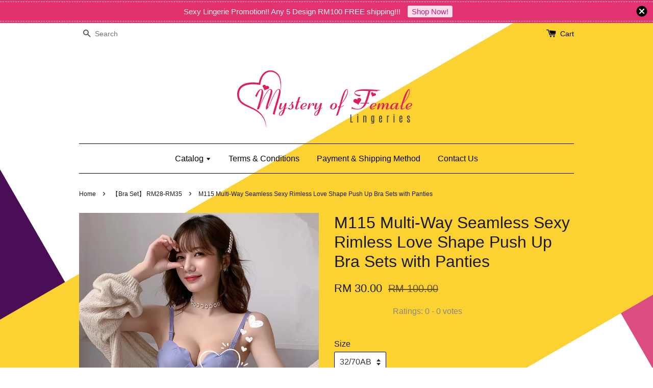

--- FILE ---
content_type: text/html; charset=UTF-8
request_url: https://www.mysteryoffemale.com.my/collections/bra-set/products/m115
body_size: 33371
content:
<!doctype html>
<!--[if lt IE 7]><html class="no-js lt-ie9 lt-ie8 lt-ie7" lang="en"> <![endif]-->
<!--[if IE 7]><html class="no-js lt-ie9 lt-ie8" lang="en"> <![endif]-->
<!--[if IE 8]><html class="no-js lt-ie9" lang="en"> <![endif]-->
<!--[if IE 9 ]><html class="ie9 no-js"> <![endif]-->
<!--[if (gt IE 9)|!(IE)]><!--> <html class="no-js"> <!--<![endif]-->
<head>
<meta name="facebook-domain-verification" content="9rwf76kaad4qfz12t5q1ykrfa3ysot" />
  <!-- Basic page needs ================================================== -->
  <meta charset="utf-8">
  <meta http-equiv="X-UA-Compatible" content="IE=edge,chrome=1">

  
  <link rel="icon" href="/assets/favicon.png" />
  

  <!-- Title and description ================================================== -->
  <title>
  M115 Multi-Way Seamless Sexy Rimless Love Shape Push Up Bra Sets with Panties &ndash; Mystery of Female Lingeries
  </title>

  
  <meta name="description" content="Sms/Whatsapp: 017-4229214 Product Code: M115 (Healthy No Rim Push Up Bra) Size: 32/70AB, 34/75AB, 36/80AB Item included: Bra &amp; Panties">
  

  <!-- Social meta ================================================== -->
  

  <meta property="og:type" content="product">
  <meta property="og:title" content="M115 Multi-Way Seamless Sexy Rimless Love Shape Push Up Bra Sets with Panties">
  <meta property="og:url" content="https://www.mysteryoffemale.com.my/products/m115">
  
  <meta property="og:image" content="https://cdn.store-assets.com/s/46171/i/16274500.jpeg?width=480&format=webp">
  <meta property="og:image:secure_url" content="https://cdn.store-assets.com/s/46171/i/16274500.jpeg?width=480&format=webp">
  
  <meta property="og:image" content="https://cdn.store-assets.com/s/46171/i/16274501.jpeg?width=480&format=webp">
  <meta property="og:image:secure_url" content="https://cdn.store-assets.com/s/46171/i/16274501.jpeg?width=480&format=webp">
  
  <meta property="og:image" content="https://cdn.store-assets.com/s/46171/i/16274502.jpeg?width=480&format=webp">
  <meta property="og:image:secure_url" content="https://cdn.store-assets.com/s/46171/i/16274502.jpeg?width=480&format=webp">
  
  <meta property="og:price:amount" content="30">
  <meta property="og:price:currency" content="MYR">


<meta property="og:description" content="Sms/Whatsapp: 017-4229214 Product Code: M115 (Healthy No Rim Push Up Bra) Size: 32/70AB, 34/75AB, 36/80AB Item included: Bra & Panties">
<meta property="og:site_name" content="Mystery of Female Lingeries">



  <meta name="twitter:card" content="summary">




  <meta name="twitter:title" content="M115 Multi-Way Seamless Sexy Rimless Love Shape Push Up Bra Sets with Panties">
  <meta name="twitter:description" content="Sms/Whatsapp: 017-4229214Product Code: M115 (Healthy No Rim Push Up Bra)Size: 32/70AB, 34/75AB, 36/80ABItem included: Bra &amp;amp; Panties







">
  <meta name="twitter:image" content="">
  <meta name="twitter:image:width" content="480">
  <meta name="twitter:image:height" content="480">




  <!-- Helpers ================================================== -->
  <link rel="canonical" href="https://www.mysteryoffemale.com.my/products/m115">
  <meta name="viewport" content="width=device-width,initial-scale=1">
  <meta name="theme-color" content="">

  <!-- CSS ================================================== -->
  <link href="https://store-themes.easystore.co/46171/themes/31/assets/timber.css?t=1769014808" rel="stylesheet" type="text/css" media="screen" />
  <link href="https://store-themes.easystore.co/46171/themes/31/assets/theme.css?t=1769014808" rel="stylesheet" type="text/css" media="screen" />

  




  <script src="//ajax.googleapis.com/ajax/libs/jquery/1.11.0/jquery.min.js" type="text/javascript" ></script>
  <!-- Header hook for plugins ================================================== -->
  
<!-- ScriptTags -->
<script>window.__st={'p': 'product', 'cid': ''};</script><script src='/assets/events.js'></script><script>(function(d,s,id){var js,fjs=d.getElementsByTagName(s)[0];if(d.getElementById(id))return;js=d.createElement(s);js.id=id;js.src='https://connect.facebook.net/en_US/sdk/xfbml.customerchat.js#xfbml=1&version=v6.0&autoLogAppEvents=1';fjs.parentNode.insertBefore(js,fjs);}(document,'script','facebook-jssdk'));</script><script>(function(){function asyncLoad(){var urls=['/assets/facebook-pixel.js?v=1.1.1635071751','/assets/traffic.js?v=1','https://apps.easystore.co/facebook-login/script.js?shop=mysteryoffemale.easy.co','https://apps.easystore.co/timer-discount/script.js?shop=mysteryoffemale.easy.co','https://apps.easystore.co/instagram-feed/script.js?shop=mysteryoffemale.easy.co'];for(var i=0;i<urls.length;i++){var s=document.createElement('script');s.type='text/javascript';s.async=true;s.src=urls[i];var x=document.getElementsByTagName('script')[0];x.parentNode.insertBefore(s, x);}}window.attachEvent ? window.attachEvent('onload', asyncLoad) : window.addEventListener('load', asyncLoad, false);})();</script>
<!-- /ScriptTags -->


  
<!--[if lt IE 9]>
<script src="//cdnjs.cloudflare.com/ajax/libs/html5shiv/3.7.2/html5shiv.min.js" type="text/javascript" ></script>
<script src="https://store-themes.easystore.co/46171/themes/31/assets/respond.min.js?t=1769014808" type="text/javascript" ></script>
<link href="https://store-themes.easystore.co/46171/themes/31/assets/respond-proxy.html" id="respond-proxy" rel="respond-proxy" />
<link href="//www.mysteryoffemale.com.my/search?q=f8ca24efb2837854a3a6d92afb5eb4cc" id="respond-redirect" rel="respond-redirect" />
<script src="//www.mysteryoffemale.com.my/search?q=f8ca24efb2837854a3a6d92afb5eb4cc" type="text/javascript"></script>
<![endif]-->



  <script src="https://store-themes.easystore.co/46171/themes/31/assets/modernizr.min.js?t=1769014808" type="text/javascript" ></script>

  
  
  <script>
  (function(i,s,o,g,r,a,m){i['GoogleAnalyticsObject']=r;i[r]=i[r]||function(){
  (i[r].q=i[r].q||[]).push(arguments)},i[r].l=1*new Date();a=s.createElement(o),
  m=s.getElementsByTagName(o)[0];a.async=1;a.src=g;m.parentNode.insertBefore(a,m)
  })(window,document,'script','https://www.google-analytics.com/analytics.js','ga');

  ga('create', '', 'auto','myTracker');
  ga('myTracker.send', 'pageview');

  </script>
  
<!-- Snippet:global/head: Instagram Feed -->
<link rel="stylesheet" href="https://apps.easystore.co/assets/css/instagram-feed/insta-feed-style.css?v3">
<!-- /Snippet -->

<!-- Snippet:global/head: OnVoard AOV Progress Bar -->
<script>
  (function() {
    window.OnVoard = window.OnVoard || function() {
      (window.OnVoard.q = window.OnVoard.q || []).push(arguments);
    };
    var script = document.createElement("script");
    var parent = document.getElementsByTagName("script")[0].parentNode;
    script.async = 1;

    
    script.src = "https://scripts.onvoard.com/apps/loader.js";
    
    parent.appendChild(script);
  })();
</script>


<script>

var ovData = {};
ovData["ecommerce_platform"] = "easystore";
ovData["account_id"] = "acct_yartn56csjmvb7b";


  ovData["template"] = "product";
  ovData["cart"] = {"item_count":0,"total_price":0,"announcements":[]};
  ovData["product"] = {"id":3853675,"handle":"m115","name":"M115 Multi-Way Seamless Sexy Rimless Love Shape Push Up Bra Sets with Panties","title":"M115 Multi-Way Seamless Sexy Rimless Love Shape Push Up Bra Sets with Panties","url":"\/products\/m115","share_url":"https:\/\/www.mysteryoffemale.com.my\/products\/m115","price":30,"price_min":"30.0","price_max":"30.0","price_varies":false,"compare_at_price":100,"compare_at_price_min":"100.0","compare_at_price_max":"100.0","compare_at_price_varies":false,"available":true,"options_with_values":[{"name":"Size","position":null,"values":["32\/70AB","34\/75AB","36\/80AB"]}],"options_by_name":{"Size":{"name":"Size","position":null,"values":["32\/70AB","34\/75AB","36\/80AB"]}},"options":["Size"],"has_only_default_variant":false,"sole_variant_id":null,"variants":[{"id":17433236,"title":"32\/70AB","sku":null,"taxable":true,"barcode":null,"available":true,"inventory_quantity":null,"featured_image":{"id":16274500,"alt":"M115 (1).jpg","img_url":"https:\/\/cdn.store-assets.com\/s\/46171\/i\/16274500.jpeg","src":"https:\/\/cdn.store-assets.com\/s\/46171\/i\/16274500.jpeg","height":800,"width":800,"position":1,"type":"Images"},"price":3000,"compare_at_price":10000,"is_enabled":true,"options":["32\/70AB"],"option1":"32\/70AB","option2":null,"option3":null,"points":null},{"id":17433237,"title":"34\/75AB","sku":null,"taxable":true,"barcode":null,"available":true,"inventory_quantity":null,"featured_image":null,"price":3000,"compare_at_price":10000,"is_enabled":true,"options":["34\/75AB"],"option1":"34\/75AB","option2":null,"option3":null,"points":null},{"id":17433238,"title":"36\/80AB","sku":null,"taxable":true,"barcode":null,"available":true,"inventory_quantity":null,"featured_image":null,"price":3000,"compare_at_price":10000,"is_enabled":true,"options":["36\/80AB"],"option1":"36\/80AB","option2":null,"option3":null,"points":null}],"selected_variant":{"id":17433236,"title":"32\/70AB","sku":null,"taxable":true,"barcode":null,"available":true,"inventory_quantity":null,"featured_image":{"id":16274500,"alt":"M115 (1).jpg","img_url":"https:\/\/cdn.store-assets.com\/s\/46171\/i\/16274500.jpeg","src":"https:\/\/cdn.store-assets.com\/s\/46171\/i\/16274500.jpeg","height":800,"width":800,"position":1,"type":"Images"},"price":3000,"compare_at_price":10000,"is_enabled":true,"options":["32\/70AB"],"option1":"32\/70AB","option2":null,"option3":null,"points":null},"first_available_variant":{"id":17433236,"title":"32\/70AB","sku":null,"taxable":true,"barcode":null,"available":true,"inventory_quantity":null,"featured_image":{"id":16274500,"alt":"M115 (1).jpg","img_url":"https:\/\/cdn.store-assets.com\/s\/46171\/i\/16274500.jpeg","src":"https:\/\/cdn.store-assets.com\/s\/46171\/i\/16274500.jpeg","height":800,"width":800,"position":1,"type":"Images"},"price":3000,"compare_at_price":10000,"is_enabled":true,"options":["32\/70AB"],"option1":"32\/70AB","option2":null,"option3":null,"points":null},"selected_or_first_available_variant":{"id":17433236,"title":"32\/70AB","sku":null,"taxable":true,"barcode":null,"available":true,"inventory_quantity":null,"featured_image":{"id":16274500,"alt":"M115 (1).jpg","img_url":"https:\/\/cdn.store-assets.com\/s\/46171\/i\/16274500.jpeg","src":"https:\/\/cdn.store-assets.com\/s\/46171\/i\/16274500.jpeg","height":800,"width":800,"position":1,"type":"Images"},"price":3000,"compare_at_price":10000,"is_enabled":true,"options":["32\/70AB"],"option1":"32\/70AB","option2":null,"option3":null,"points":null},"img_url":"https:\/\/cdn.store-assets.com\/s\/46171\/i\/16274500.jpeg","featured_image":{"id":16274500,"alt":"M115 (1).jpg","img_url":"https:\/\/cdn.store-assets.com\/s\/46171\/i\/16274500.jpeg","src":"https:\/\/cdn.store-assets.com\/s\/46171\/i\/16274500.jpeg","height":800,"width":800,"position":1,"type":"Images"},"secondary_image":{"id":16274501,"alt":"M115 (2).jpg","img_url":"https:\/\/cdn.store-assets.com\/s\/46171\/i\/16274501.jpeg","src":"https:\/\/cdn.store-assets.com\/s\/46171\/i\/16274501.jpeg","height":934,"width":755,"position":2,"type":"Images"},"images":[{"id":16274500,"alt":"M115 (1).jpg","img_url":"https:\/\/cdn.store-assets.com\/s\/46171\/i\/16274500.jpeg","src":"https:\/\/cdn.store-assets.com\/s\/46171\/i\/16274500.jpeg","height":800,"width":800,"position":1,"type":"Images"},{"id":16274501,"alt":"M115 (2).jpg","img_url":"https:\/\/cdn.store-assets.com\/s\/46171\/i\/16274501.jpeg","src":"https:\/\/cdn.store-assets.com\/s\/46171\/i\/16274501.jpeg","height":934,"width":755,"position":2,"type":"Images"},{"id":16274502,"alt":"M115 (3).jpg","img_url":"https:\/\/cdn.store-assets.com\/s\/46171\/i\/16274502.jpeg","src":"https:\/\/cdn.store-assets.com\/s\/46171\/i\/16274502.jpeg","height":790,"width":790,"position":3,"type":"Images"},{"id":16274503,"alt":"M115 (4).jpg","img_url":"https:\/\/cdn.store-assets.com\/s\/46171\/i\/16274503.jpeg","src":"https:\/\/cdn.store-assets.com\/s\/46171\/i\/16274503.jpeg","height":883,"width":790,"position":4,"type":"Images"},{"id":16274504,"alt":"M115 (5).jpg","img_url":"https:\/\/cdn.store-assets.com\/s\/46171\/i\/16274504.jpeg","src":"https:\/\/cdn.store-assets.com\/s\/46171\/i\/16274504.jpeg","height":805,"width":655,"position":5,"type":"Images"},{"id":16274505,"alt":"M115 (6).jpg","img_url":"https:\/\/cdn.store-assets.com\/s\/46171\/i\/16274505.jpeg","src":"https:\/\/cdn.store-assets.com\/s\/46171\/i\/16274505.jpeg","height":691,"width":790,"position":6,"type":"Images"},{"id":16274506,"alt":"M115 (7).jpg","img_url":"https:\/\/cdn.store-assets.com\/s\/46171\/i\/16274506.jpeg","src":"https:\/\/cdn.store-assets.com\/s\/46171\/i\/16274506.jpeg","height":661,"width":790,"position":7,"type":"Images"},{"id":16274507,"alt":"M115 (8).jpg","img_url":"https:\/\/cdn.store-assets.com\/s\/46171\/i\/16274507.jpeg","src":"https:\/\/cdn.store-assets.com\/s\/46171\/i\/16274507.jpeg","height":516,"width":776,"position":8,"type":"Images"}],"media":[{"id":16274500,"alt":"M115 (1).jpg","img_url":"https:\/\/cdn.store-assets.com\/s\/46171\/i\/16274500.jpeg","src":"https:\/\/cdn.store-assets.com\/s\/46171\/i\/16274500.jpeg","height":800,"width":800,"position":1,"type":"Images"},{"id":16274501,"alt":"M115 (2).jpg","img_url":"https:\/\/cdn.store-assets.com\/s\/46171\/i\/16274501.jpeg","src":"https:\/\/cdn.store-assets.com\/s\/46171\/i\/16274501.jpeg","height":934,"width":755,"position":2,"type":"Images"},{"id":16274502,"alt":"M115 (3).jpg","img_url":"https:\/\/cdn.store-assets.com\/s\/46171\/i\/16274502.jpeg","src":"https:\/\/cdn.store-assets.com\/s\/46171\/i\/16274502.jpeg","height":790,"width":790,"position":3,"type":"Images"},{"id":16274503,"alt":"M115 (4).jpg","img_url":"https:\/\/cdn.store-assets.com\/s\/46171\/i\/16274503.jpeg","src":"https:\/\/cdn.store-assets.com\/s\/46171\/i\/16274503.jpeg","height":883,"width":790,"position":4,"type":"Images"},{"id":16274504,"alt":"M115 (5).jpg","img_url":"https:\/\/cdn.store-assets.com\/s\/46171\/i\/16274504.jpeg","src":"https:\/\/cdn.store-assets.com\/s\/46171\/i\/16274504.jpeg","height":805,"width":655,"position":5,"type":"Images"},{"id":16274505,"alt":"M115 (6).jpg","img_url":"https:\/\/cdn.store-assets.com\/s\/46171\/i\/16274505.jpeg","src":"https:\/\/cdn.store-assets.com\/s\/46171\/i\/16274505.jpeg","height":691,"width":790,"position":6,"type":"Images"},{"id":16274506,"alt":"M115 (7).jpg","img_url":"https:\/\/cdn.store-assets.com\/s\/46171\/i\/16274506.jpeg","src":"https:\/\/cdn.store-assets.com\/s\/46171\/i\/16274506.jpeg","height":661,"width":790,"position":7,"type":"Images"},{"id":16274507,"alt":"M115 (8).jpg","img_url":"https:\/\/cdn.store-assets.com\/s\/46171\/i\/16274507.jpeg","src":"https:\/\/cdn.store-assets.com\/s\/46171\/i\/16274507.jpeg","height":516,"width":776,"position":8,"type":"Images"}],"featured_media":{"id":16274500,"alt":"M115 (1).jpg","img_url":"https:\/\/cdn.store-assets.com\/s\/46171\/i\/16274500.jpeg","src":"https:\/\/cdn.store-assets.com\/s\/46171\/i\/16274500.jpeg","height":800,"width":800,"position":1,"type":"Images"},"metafields":[],"expires":null,"published_at":"2020-07-28T21:22:42.000+08:00","created_at":"2020-07-28T21:25:03.000+08:00","is_wishlisted":null,"content":"<link href='\/assets\/css\/froala_style.min.css' rel='stylesheet' type='text\/css'\/><div class='fr-view'><p style=\"text-align: center;\"><strong><span style=\"font-size: 14px;\">Sms\/Whatsapp: 017-4229214<\/span><\/strong><\/p><p style=\"text-align: center;\"><span style=\"font-size: 14px;\">Product Code: M115 (Healthy No Rim Push Up Bra)<\/span><br><span style=\"font-size: 14px;\">Size: 32\/70AB, 34\/75AB, 36\/80AB<\/span><br><span style=\"font-size: 14px;\">Item included: Bra &amp; Panties<\/span><\/p><p><img src=\"https:\/\/cdn.store-assets.com\/s\/46171\/i\/16274500.jpeg\" alt=\"M115 (1).jpg\" title=\"M115 (1).jpg\" class=\"fr-fic fr-dii\"><\/p><p><img src=\"https:\/\/cdn.store-assets.com\/s\/46171\/i\/16274501.jpeg\" alt=\"M115 (2).jpg\" title=\"M115 (2).jpg\" class=\"fr-fic fr-dii\"><\/p><p><img src=\"https:\/\/cdn.store-assets.com\/s\/46171\/i\/16274502.jpeg\" alt=\"M115 (3).jpg\" title=\"M115 (3).jpg\" class=\"fr-fic fr-dii\"><\/p><p><img src=\"https:\/\/cdn.store-assets.com\/s\/46171\/i\/16274503.jpeg\" alt=\"M115 (4).jpg\" title=\"M115 (4).jpg\" class=\"fr-fic fr-dii\"><\/p><p><img src=\"https:\/\/cdn.store-assets.com\/s\/46171\/i\/16274504.jpeg\" alt=\"M115 (5).jpg\" title=\"M115 (5).jpg\" class=\"fr-fic fr-dii\"><\/p><p><img src=\"https:\/\/cdn.store-assets.com\/s\/46171\/i\/16274505.jpeg\" alt=\"M115 (6).jpg\" title=\"M115 (6).jpg\" class=\"fr-fic fr-dii\"><\/p><p><img src=\"https:\/\/cdn.store-assets.com\/s\/46171\/i\/16274506.jpeg\" alt=\"M115 (7).jpg\" title=\"M115 (7).jpg\" class=\"fr-fic fr-dii\"><\/p><p><img src=\"https:\/\/cdn.store-assets.com\/s\/46171\/i\/16274507.jpeg\" alt=\"M115 (8).jpg\" title=\"M115 (8).jpg\" class=\"fr-fic fr-dii\"><br><\/p><\/div>","description":"<link href='\/assets\/css\/froala_style.min.css' rel='stylesheet' type='text\/css'\/><div class='fr-view'><p style=\"text-align: center;\"><strong><span style=\"font-size: 14px;\">Sms\/Whatsapp: 017-4229214<\/span><\/strong><\/p><p style=\"text-align: center;\"><span style=\"font-size: 14px;\">Product Code: M115 (Healthy No Rim Push Up Bra)<\/span><br><span style=\"font-size: 14px;\">Size: 32\/70AB, 34\/75AB, 36\/80AB<\/span><br><span style=\"font-size: 14px;\">Item included: Bra &amp; Panties<\/span><\/p><p><img src=\"https:\/\/cdn.store-assets.com\/s\/46171\/i\/16274500.jpeg\" alt=\"M115 (1).jpg\" title=\"M115 (1).jpg\" class=\"fr-fic fr-dii\"><\/p><p><img src=\"https:\/\/cdn.store-assets.com\/s\/46171\/i\/16274501.jpeg\" alt=\"M115 (2).jpg\" title=\"M115 (2).jpg\" class=\"fr-fic fr-dii\"><\/p><p><img src=\"https:\/\/cdn.store-assets.com\/s\/46171\/i\/16274502.jpeg\" alt=\"M115 (3).jpg\" title=\"M115 (3).jpg\" class=\"fr-fic fr-dii\"><\/p><p><img src=\"https:\/\/cdn.store-assets.com\/s\/46171\/i\/16274503.jpeg\" alt=\"M115 (4).jpg\" title=\"M115 (4).jpg\" class=\"fr-fic fr-dii\"><\/p><p><img src=\"https:\/\/cdn.store-assets.com\/s\/46171\/i\/16274504.jpeg\" alt=\"M115 (5).jpg\" title=\"M115 (5).jpg\" class=\"fr-fic fr-dii\"><\/p><p><img src=\"https:\/\/cdn.store-assets.com\/s\/46171\/i\/16274505.jpeg\" alt=\"M115 (6).jpg\" title=\"M115 (6).jpg\" class=\"fr-fic fr-dii\"><\/p><p><img src=\"https:\/\/cdn.store-assets.com\/s\/46171\/i\/16274506.jpeg\" alt=\"M115 (7).jpg\" title=\"M115 (7).jpg\" class=\"fr-fic fr-dii\"><\/p><p><img src=\"https:\/\/cdn.store-assets.com\/s\/46171\/i\/16274507.jpeg\" alt=\"M115 (8).jpg\" title=\"M115 (8).jpg\" class=\"fr-fic fr-dii\"><br><\/p><\/div>","meta_description":"Sms\/Whatsapp: 017-4229214 Product Code: M115 (Healthy No Rim Push Up Bra) Size: 32\/70AB, 34\/75AB, 36\/80AB Item included: Bra & Panties","brands":[],"tags":[],"vendor":null,"collections":[{"handle":"bra-set","title":"\u3010Bra Set\u3011 RM28-RM35"}],"view_history":{"product_id":3853675,"viewed_at":"2026-02-03T20:21:32.078+08:00"},"promotions":[]};
  ovData["shop"] = {};
  ovData["customer"] = {};

  
    ovData["shop"] = {
      "currency": "MYR",
      "domain": "www.mysteryoffemale.com.my",
      "url": "https://www.mysteryoffemale.com.my",
      "money_format": "<span class=money data-ori-price='{{amount}}'>RM {{amount}} </span>",
    };
  

  

  window.OnVoardData = ovData;
</script>

<!-- /Snippet -->

<!-- Snippet:global/head: Product Star Rating 商品評價 -->

          <script src="https://apps.easystore.co/assets/js/star-rating/main.js"></script>
          <link rel="stylesheet" href="https://apps.easystore.co/assets/css/star-rating/main.css?v1.3">
<!-- /Snippet -->

</head>

<body id="m115-multi-way-seamless-sexy-rimless-love-shape-push-up-bra-sets-with-panties" class="template-product" >
  
<!-- Snippet:global/body_start: Announcement Bar -->
<style type="text/css">
body{
	background-position: top 45px center;
}
div#announcementBarTop{
	height: 45px;
}

div#announcementBar{
	
	width:100%;
	padding:0px;
	margin:0px;
	z-index:2000;
	background:transparent;
	border:0px;
	boxShadow:none;
	display:block;
	opacity:1;
	font-family: Helvetica, Arial, sans-serif;	font-size:15px;
}

div#announcementBar>div{
	width:100%;
	padding:3px 0px;
	margin:0px;
}

div#announcementBar>div>div{
	margin:0px;
	padding:6px 10px;
	border-top:1px dashed transparent;
	border-bottom:1px dashed transparent;
}

div#announcementBar>div *{
	padding:0px;
	margin:0px;
	width:auto;
	background:transparent;
	color:inherit;	opacity:1;
	vertical-align:middle;
	position:static;
	border:0px;
	border-radius:0px;
	box-shadow:none;
}

div#announcementBar img{
	cursor:pointer;
	float:right;
}

div#announcementBar span{
	text-align:center;
	display:block;
	/*color:#ffffff;*/
}

div#announcementBar a{
	padding:3px 8px;
	vertical-align:baseline;
	border-radius:3px;
	margin:0px 10px;
	opacity:0.9;
}

div#announcementBar a:hover{
	opacity:1;
}
</style>


<div id="announcementBar">
	<div style="color: rgba(250,250,244,0.97); background: rgba(227,44,110,0.97);">
		<div style="border-color: rgba(250,250,244,0.97);">
			<img src="https://apps.easystore.co/assets/images/announcement-bar/close.png">
			<span>
				Sexy Lingerie Promotion!! Any 5 Design RM100 FREE shipping!!!
				<a href="http://www.mysteryoffemale.com.my/collections/sexy-lingeries-5-items-rm100" style="color: rgba(184,22,119,0.95); background: rgba(255,255,255,0.94);">Shop Now!</a>
			</span>
		</div>
	</div>
</div>


<script>

(function(){

	var loadScript = function(url, callback){
		var script = document.createElement("script");
		script.type = "text/javascript";
		// If the browser is Internet Explorer.
		if (script.readyState){ 
			script.onreadystatechange = function(){
				if (script.readyState == "loaded" || script.readyState == "complete"){
					script.onreadystatechange = null;
					callback();
				}
			};
		// For any other browser.
		} else {
			script.onload = function(){
				callback();
			};
		}
		script.src = url;
		document.getElementsByTagName("head")[0].appendChild(script);
	};

	var announcementBarAppJS = function($){

		$('#announcementBarTop').css('height', $('#announcementBar').height());

		$('#announcementBar img').on('click', function(){
			$('#announcementBar, #announcementBarTop').animate({
            	marginTop	: '-='+$('#announcementBar').height()+'px'
            }, 200, 'linear');
		});
	}

	if(typeof jQuery === 'undefined') {
		loadScript('//ajax.googleapis.com/ajax/libs/jquery/1.11.2/jquery.min.js', function(){
			jQuery = jQuery.noConflict(true);
			announcementBarAppJS(jQuery);
		});
	}else{
		announcementBarAppJS(jQuery);
	}

})();
</script>
<!-- /Snippet -->

<!-- Snippet:global/body_start: Console Extension -->
<div id='es_console' style='display: none;'>46171</div>
<!-- /Snippet -->


  <style>
  .search-modal__form{
    position: relative;
  }
  
  .dropdown-wrapper {
    position: relative;
  }
  
  .dropdown-wrapper:hover .dropdown {
    display: block;
  }
  
  .dropdown {
    display: none;
    position: absolute;
    top: 100%;
    left: -20px;
    width: 100%;
    padding: 8px 0;
    margin: 0;
    background-color: #fff;
    z-index: 1000;
    border-radius: 5px;
    border: 1px solid rgba(var(--color-foreground), 1);
    border-top: none;
    overflow-x: hidden;
    overflow-y: auto;
    max-height: 350px;
    min-width: 150px;
    box-shadow: 0 0 5px rgba(0,0,0,0.1);
  }
    
  .dropdown li,.dropdown a{
    display: block;
  }
  .dropdown a{
    text-decoration: none;
    padding: 2px 10px;
    color: #000 !important;
  }
  
  .dropdown-item {
    padding: 0.4rem 2rem;
    cursor: pointer;
    line-height: 1.4;
    overflow: hidden;
    text-overflow: ellipsis;
    white-space: nowrap;
  }
  
  .dropdown-item:hover{
    background-color: #f3f3f3;
  }
  
  .search__input.is-focus{
    border-radius: 15px;
    border-bottom-left-radius: 0;
    border-bottom-right-radius: 0;
    border: 1px solid rgba(var(--color-foreground), 1);
    border-bottom: none;
    box-shadow: none;
  }
  
  .clear-all {
    text-align: right;
    padding: 0 2rem 0.2rem;
    line-height: 1;
    font-size: 70%;
    margin-bottom: -2px;
  }
  
  .clear-all:hover{
    background-color: #fff;
  }
  
  .referral-notification {
    position: absolute;
    top: 100%;
    right: -12px;
    background: white;
    border: 1px solid #e0e0e0;
    border-radius: 8px;
    box-shadow: 0 4px 12px rgba(0, 0, 0, 0.15);
    width: 280px;
    z-index: 1000;
    padding: 16px;
    margin-top: 8px;
    font-size: 14px;
    line-height: 1.4;
  }
  
  .referral-notification::before {
    content: '';
    position: absolute;
    top: -8px;
    right: 20px;
    width: 0;
    height: 0;
    border-left: 8px solid transparent;
    border-right: 8px solid transparent;
    border-bottom: 8px solid white;
  }
  
  .referral-notification::after {
    content: '';
    position: absolute;
    top: -9px;
    right: 20px;
    width: 0;
    height: 0;
    border-left: 8px solid transparent;
    border-right: 8px solid transparent;
    border-bottom: 8px solid #e0e0e0;
  }
  
  .referral-notification h4 {
    margin: 0 0 8px 0;
    color: #2196F3;
    font-size: 16px;
    font-weight: 600;
  }
  
  .referral-notification p {
    margin: 0 0 12px 0;
    color: #666;
  }
  
  .referral-notification .referral-code {
    background: #f5f5f5;
    padding: 8px;
    border-radius: 4px;
    font-family: monospace;
    font-size: 13px;
    text-align: center;
    margin: 8px 0;
    border: 1px solid #ddd;
  }
  
  .referral-notification .close-btn {
    position: absolute;
    top: 8px;
    right: 8px;
    background: none;
    border: none;
    font-size: 18px;
    color: #999;
    cursor: pointer;
    padding: 0;
    width: 20px;
    height: 20px;
    line-height: 1;
  }
  
  .referral-notification .close-btn:hover {
    color: #333;
  }
  
  .referral-notification .action-btn {
    background: #2196F3;
    color: white;
    border: none;
    padding: 8px 16px;
    border-radius: 4px;
    cursor: pointer;
    font-size: 12px;
    margin-right: 8px;
    margin-top: 8px;
  }
  
  .referral-notification .action-btn:hover {
    background: #1976D2;
  }
  
  .referral-notification .dismiss-btn {
    background: transparent;
    color: #666;
    border: 1px solid #ddd;
    padding: 8px 16px;
    border-radius: 4px;
    cursor: pointer;
    font-size: 12px;
    margin-top: 8px;
  }
  
  .referral-notification .dismiss-btn:hover {
    background: #f5f5f5;
  }
  .referral-modal__dialog {
    transform: translate(-50%, 0);
    transition: transform var(--duration-default) ease, visibility 0s;
    z-index: 10000;
    position: fixed;
    top: 20vh;
    left: 50%;
    width: 100%;
    max-width: 350px;
    box-shadow: 0 4px 12px rgba(0, 0, 0, 0.15);
    border-radius: 12px;
    background-color: #fff;
    color: #000;
    padding: 20px;
    text-align: center;
  }
  .modal-overlay.referral-modal-overlay {
    position: fixed;
    top: 0;
    left: 0;
    width: 100%;
    height: 100%;
    background-color: rgba(0, 0, 0, 0.7);
    z-index: 2001;
    display: block;
    opacity: 1;
    transition: opacity var(--duration-default) ease, visibility 0s;
  }
</style>

<div class="header-bar">
  <div class="wrapper medium-down--hide">
    <div class="large--display-table">

      <div class="header-bar__left large--display-table-cell">

        

        

        
          
            <div class="header-bar__module header-bar__search">
              
  <form action="/search" method="get" class="header-bar__search-form clearfix" role="search">
    
    <button type="submit" class="btn icon-fallback-text header-bar__search-submit">
      <span class="icon icon-search" aria-hidden="true"></span>
      <span class="fallback-text">Search</span>
    </button>
    <input type="search" name="q" value="" aria-label="Search" class="header-bar__search-input" placeholder="Search" autocomplete="off">
    <div class="dropdown" id="searchDropdown"></div>
    <input type="hidden" name="search_history" id="search_history">
  </form>


<script>
  var _search_history_listings = ""
  if(_search_history_listings != "") localStorage.setItem('searchHistory', JSON.stringify(_search_history_listings));

  function clearAll() {
    localStorage.removeItem('searchHistory');
  
    var customer = "";
    if(customer) {
      // Your logic to clear all data or call an endpoint
      fetch('/account/search_histories', {
          method: 'DELETE',
          headers: {
            "Content-Type": "application/json",
            "X-Requested-With": "XMLHttpRequest"
          },
          body: JSON.stringify({
            _token: "Y0QAoPT7nDDLGtoJCIFVt8B2PIvcRKONU1kfhZjU"
          }),
      })
      .then(response => response.json())
    }
  }
  // End - store view history in local storage
  
  // search history dropdown  
  var searchInputs = document.querySelectorAll('input[type=search]');
  
  if(searchInputs.length > 0) {
    
    searchInputs.forEach((searchInput)=>{
    
      searchInput.addEventListener('focus', function() {
        var searchDropdown = searchInput.closest('form').querySelector('#searchDropdown');
        searchDropdown.innerHTML = ''; // Clear existing items
  
        // retrieve data from local storage
        var searchHistoryData = JSON.parse(localStorage.getItem('searchHistory')) || [];
  
        // Convert JSON to string
        var search_history_json = JSON.stringify(searchHistoryData);
  
        // Set the value of the hidden input
        searchInput.closest('form').querySelector("#search_history").value = search_history_json;
  
        // create dropdown items
        var clearAllItem = document.createElement('div');
        clearAllItem.className = 'dropdown-item clear-all';
        clearAllItem.textContent = 'Clear';
        clearAllItem.addEventListener('click', function() {
            clearAll();
            searchDropdown.style.display = 'none';
            searchInput.classList.remove('is-focus');
        });
        searchDropdown.appendChild(clearAllItem);
  
        // create dropdown items
        searchHistoryData.forEach(function(item) {
          var dropdownItem = document.createElement('div');
          dropdownItem.className = 'dropdown-item';
          dropdownItem.textContent = item.term;
          dropdownItem.addEventListener('click', function() {
            searchInput.value = item.term;
            searchDropdown.style.display = 'none';
          });
          searchDropdown.appendChild(dropdownItem);
        });
  
        if(searchHistoryData.length > 0){
          // display the dropdown
          searchInput.classList.add('is-focus');
          document.body.classList.add('search-input-focus');
          searchDropdown.style.display = 'block';
        }
      });
  
      searchInput.addEventListener("focusout", (event) => {
        var searchDropdown = searchInput.closest('form').querySelector('#searchDropdown');
        searchInput.classList.remove('is-focus');
        searchDropdown.classList.add('transparent');
        setTimeout(()=>{
          searchDropdown.style.display = 'none';
          searchDropdown.classList.remove('transparent');
          document.body.classList.remove('search-input-focus');
        }, 400);
      });
    })
  }
  // End - search history dropdown
</script>
            </div>
          
        

      </div>

      <div class="header-bar__right large--display-table-cell">
        
          <ul class="header-bar__module header-bar__module--list">
            
          </ul>
        
        





        <div class="header-bar__module">
          <span class="header-bar__sep" aria-hidden="true"></span>
          <a href="/cart" class="cart-page-link">
            <span class="icon icon-cart header-bar__cart-icon" aria-hidden="true"></span>
          </a>
        </div>

        <div class="header-bar__module">
          
          <a href="/cart" class="cart-page-link">
            Cart<span class="hidden-count">:</span>
            <span class="cart-count header-bar__cart-count hidden-count">0</span>
          </a>
        </div>

        
          
        

      </div>
    </div>
  </div>
  <div class="wrapper large--hide" style="padding: 5px 30px 0;">
    <button type="button" class="mobile-nav-trigger" id="MobileNavTrigger">
      <span class="icon icon-hamburger" aria-hidden="true"></span>
      Menu
    </button>

    
   

    <a href="/cart" class="cart-page-link mobile-cart-page-link">
      <span class="icon icon-cart header-bar__cart-icon" aria-hidden="true"></span>
      Cart
      <span class="cart-count  hidden-count">0</span>
    </a>
     <div class="mobile-cart-page-link" style="margin-right: 20px;">
      





    </div>
  </div>
  <ul id="MobileNav" class="mobile-nav large--hide">
  
  
  
  <li class="mobile-nav__link" aria-haspopup="true">
    
    
    <a href="/collections/all" class="mobile-nav__sublist-trigger">
      Catalog
      <span class="icon-fallback-text mobile-nav__sublist-expand">
  <span class="icon icon-plus" aria-hidden="true"></span>
  <span class="fallback-text">+</span>
</span>
<span class="icon-fallback-text mobile-nav__sublist-contract">
  <span class="icon icon-minus" aria-hidden="true"></span>
  <span class="fallback-text">-</span>
</span>
    </a>
    <ul class="mobile-nav__sublist">
      
      
      
      <li class="mobile-nav__sublist-link" aria-haspopup="true">
        
        <a href="/collections/sexy-lingeries-5-items-rm100"  class="mobile-nav">
          【Sexy Lingeries】 5 items @ RM100
        </a>
        
      </li>
      
      
      <li class="mobile-nav__sublist-link" aria-haspopup="true">
        
        <a href="/collections/my-secret-collection"  class="mobile-nav">
          【MY'Secret Sexy Lingerie Collection】RM28-RM40
        </a>
        
      </li>
      
      
      <li class="mobile-nav__sublist-link" aria-haspopup="true">
        
        <a href="/collections/bra-set"  class="mobile-nav">
          【Bra Set】 RM28-RM35
        </a>
        
      </li>
      
      
      <li class="mobile-nav__sublist-link" aria-haspopup="true">
        
        
        <a href="/collections/maternity-fashion" class="mobile-nav__sublist-trigger">
          【Maternity Fashion】
          <span class="icon-fallback-text mobile-nav__sublist-expand">
  <span class="icon icon-plus" aria-hidden="true"></span>
  <span class="fallback-text">+</span>
</span>
<span class="icon-fallback-text mobile-nav__sublist-contract">
  <span class="icon icon-minus" aria-hidden="true"></span>
  <span class="fallback-text">-</span>
</span>
        </a>
        <ul class="mobile-nav__sublist">
          
          
          
          <li class="mobile-nav__sublist-link" aria-haspopup="true">
            
            <a href="/collections/maternity-dress-孕妇连衣裙"  class="mobile-nav">
              Maternity Dress 孕妇连衣裙
            </a>
            
          </li>
          
          
          <li class="mobile-nav__sublist-link" aria-haspopup="true">
            
            <a href="/collections/maternity-blouse-孕妇上衣"  class="mobile-nav">
              Maternity Blouse 孕妇上衣
            </a>
            
          </li>
          
          
          <li class="mobile-nav__sublist-link" aria-haspopup="true">
            
            <a href="/collections/maternity-pants-孕妇托腹裤"  class="mobile-nav">
              Maternity Pants 孕妇托腹裤
            </a>
            
          </li>
          
          
          <li class="mobile-nav__sublist-link" aria-haspopup="true">
            
            <a href="/collections/maternity-pyjamas-孕妇睡衣-孕妇家居服-月子服"  class="mobile-nav">
              Maternity Pyjamas 孕妇睡衣/孕妇家居服/月子服
            </a>
            
          </li>
          
          
          <li class="mobile-nav__sublist-link" aria-haspopup="true">
            
            <a href="/collections/maternity-bra-panties-孕妇内衣-内裤"  class="mobile-nav">
              Maternity Bra & Panties 孕妇内衣&内裤
            </a>
            
          </li>
          
        </ul>
        
      </li>
      
      
      <li class="mobile-nav__sublist-link" aria-haspopup="true">
        
        <a href="/collections/plus-size-sexy-lingeries"  class="mobile-nav">
          【 Plus Size Sexy Lingeries】
        </a>
        
      </li>
      
      
      <li class="mobile-nav__sublist-link" aria-haspopup="true">
        
        <a href="/collections/sexy-panties"  class="mobile-nav">
          【Sexy Panties】
        </a>
        
      </li>
      
      
      <li class="mobile-nav__sublist-link" aria-haspopup="true">
        
        <a href="/collections/clearance-sales"  class="mobile-nav">
          【Clearance sales】
        </a>
        
      </li>
      
      
      <li class="mobile-nav__sublist-link" aria-haspopup="true">
        
        <a href="/collections/pwpoffer"  class="mobile-nav">
          【PWP OFFER】
        </a>
        
      </li>
      
      
      <li class="mobile-nav__sublist-link" aria-haspopup="true">
        
        <a href="/collections/new-design-2023"  class="mobile-nav">
          New Design 2023
        </a>
        
      </li>
      
    </ul>
    
  </li>
  
  
  <li class="mobile-nav__link" aria-haspopup="true">
    
    <a href="/pages/terms---conditions"  class="mobile-nav">
      Terms & Conditions
    </a>
    
  </li>
  
  
  <li class="mobile-nav__link" aria-haspopup="true">
    
    <a href="/pages/payment---shipping-method"  class="mobile-nav">
      Payment & Shipping Method
    </a>
    
  </li>
  
  
  <li class="mobile-nav__link" aria-haspopup="true">
    
    <a href="/pages/contact-us"  class="mobile-nav">
      Contact Us
    </a>
    
  </li>
  

  

  
  
    
  <li class="mobile-nav__link">
    
    <div class="header-bar__module header-bar__search">
      
  <form action="/search" method="get" class="header-bar__search-form clearfix" role="search">
    
    <button type="submit" class="btn icon-fallback-text header-bar__search-submit">
      <span class="icon icon-search" aria-hidden="true"></span>
      <span class="fallback-text">Search</span>
    </button>
    <input type="search" name="q" value="" aria-label="Search" class="header-bar__search-input" placeholder="Search" autocomplete="off">
    <div class="dropdown" id="searchDropdown"></div>
    <input type="hidden" name="search_history" id="search_history">
  </form>


<script>
  var _search_history_listings = ""
  if(_search_history_listings != "") localStorage.setItem('searchHistory', JSON.stringify(_search_history_listings));

  function clearAll() {
    localStorage.removeItem('searchHistory');
  
    var customer = "";
    if(customer) {
      // Your logic to clear all data or call an endpoint
      fetch('/account/search_histories', {
          method: 'DELETE',
          headers: {
            "Content-Type": "application/json",
            "X-Requested-With": "XMLHttpRequest"
          },
          body: JSON.stringify({
            _token: "Y0QAoPT7nDDLGtoJCIFVt8B2PIvcRKONU1kfhZjU"
          }),
      })
      .then(response => response.json())
    }
  }
  // End - store view history in local storage
  
  // search history dropdown  
  var searchInputs = document.querySelectorAll('input[type=search]');
  
  if(searchInputs.length > 0) {
    
    searchInputs.forEach((searchInput)=>{
    
      searchInput.addEventListener('focus', function() {
        var searchDropdown = searchInput.closest('form').querySelector('#searchDropdown');
        searchDropdown.innerHTML = ''; // Clear existing items
  
        // retrieve data from local storage
        var searchHistoryData = JSON.parse(localStorage.getItem('searchHistory')) || [];
  
        // Convert JSON to string
        var search_history_json = JSON.stringify(searchHistoryData);
  
        // Set the value of the hidden input
        searchInput.closest('form').querySelector("#search_history").value = search_history_json;
  
        // create dropdown items
        var clearAllItem = document.createElement('div');
        clearAllItem.className = 'dropdown-item clear-all';
        clearAllItem.textContent = 'Clear';
        clearAllItem.addEventListener('click', function() {
            clearAll();
            searchDropdown.style.display = 'none';
            searchInput.classList.remove('is-focus');
        });
        searchDropdown.appendChild(clearAllItem);
  
        // create dropdown items
        searchHistoryData.forEach(function(item) {
          var dropdownItem = document.createElement('div');
          dropdownItem.className = 'dropdown-item';
          dropdownItem.textContent = item.term;
          dropdownItem.addEventListener('click', function() {
            searchInput.value = item.term;
            searchDropdown.style.display = 'none';
          });
          searchDropdown.appendChild(dropdownItem);
        });
  
        if(searchHistoryData.length > 0){
          // display the dropdown
          searchInput.classList.add('is-focus');
          document.body.classList.add('search-input-focus');
          searchDropdown.style.display = 'block';
        }
      });
  
      searchInput.addEventListener("focusout", (event) => {
        var searchDropdown = searchInput.closest('form').querySelector('#searchDropdown');
        searchInput.classList.remove('is-focus');
        searchDropdown.classList.add('transparent');
        setTimeout(()=>{
          searchDropdown.style.display = 'none';
          searchDropdown.classList.remove('transparent');
          document.body.classList.remove('search-input-focus');
        }, 400);
      });
    })
  }
  // End - search history dropdown
</script>
    </div>
    
  </li>
  
</ul>

</div>

<script>
  // referral notification popup
  const referralMessageTemplate = 'Your friend gifted you __CURRENCY_CODE__ __CREDIT_AMOUNT__ credit! Sign up now to redeem.';
  const shopPrefix = 'RM';

  function getCookie(name) {
    const value = `; ${document.cookie}`;
    const parts = value.split(`; ${name}=`);
    if (parts.length === 2) return parts.pop().split(';').shift();
    return null;
  }

  function removeCookie(name) {
    document.cookie = `${name}=; expires=Thu, 01 Jan 1970 00:00:00 UTC; path=/;`;
  }

  function showReferralNotification() {
    const referralCode = getCookie('customer_referral_code');
    
    
    const customerReferralCode = null;
    
    
    const activeReferralCode = referralCode || customerReferralCode;
    const referralData = JSON.parse(localStorage.getItem('referral_notification_data')) || {};
    
    if (referralData.timestamp && referralData.expirationDays) {
      const expirationTime = referralData.timestamp + (referralData.expirationDays * 24 * 60 * 60 * 1000);
      if (Date.now() > expirationTime) {
        localStorage.removeItem('referral_notification_data');
        return;
      }
    }
    
    if (referralData.dismissed) return;
    
    if (activeReferralCode) {
      if (referralData.creditAmount) {
        displayReferralNotification(referralData.creditAmount);
      } else {
        fetchReferralCampaignData(activeReferralCode);
      }
    }
  }
    
  function fetchReferralCampaignData(referralCode) {
    fetch(`/customer/referral_program/campaigns/${referralCode}`)
      .then(response => {
        if (!response.ok) {
          throw new Error('Network response was not ok');
        }
        return response.json();
      })
      .then(data => {
        let refereeCreditAmount = null;
        if (data.data.campaign && data.data.campaign.referral_rules) {
          const refereeRule = data.data.campaign.referral_rules.find(rule => 
            rule.target_type === 'referee' && 
            rule.event_name === 'customer/create' && 
            rule.entitlement && 
            rule.entitlement.type === 'credit'
          );
          
          if (refereeRule) {
            refereeCreditAmount = refereeRule.entitlement.amount;
          }
        }
        
        const referralData = JSON.parse(localStorage.getItem('referral_notification_data')) || {};
        referralData.creditAmount = refereeCreditAmount;
        referralData.dismissed = referralData.dismissed || false;
        referralData.timestamp = Date.now();
        referralData.expirationDays = 3;
        localStorage.setItem('referral_notification_data', JSON.stringify(referralData));
        
        displayReferralNotification(refereeCreditAmount);
      })
      .catch(error => {
        removeCookie('customer_referral_code');
      });
  }
    
  function displayReferralNotification(creditAmount = null) {
    const isMobile = innerWidth <= 749;
    
    if (isMobile) {
      const mobileModal = document.querySelector('#referralMobileModal details');
      const mobileMessageElement = document.getElementById('referralSignupMessageMobile');
      
      if (mobileModal && mobileMessageElement) {
        if (creditAmount) {
          const finalMessage = referralMessageTemplate
            .replace('__CREDIT_AMOUNT__', creditAmount)
            .replace('__CURRENCY_CODE__', shopPrefix);
          
          mobileMessageElement.textContent = finalMessage;
        }
        
        mobileModal.setAttribute('open', '');
      }
    } else {
      const notification = document.getElementById('referralNotification');
      
      if (notification) {
        if (creditAmount) {
          const messageElement = document.getElementById('referralSignupMessage');
          if (messageElement) {
            const finalMessage = referralMessageTemplate
              .replace('__CREDIT_AMOUNT__', creditAmount)
              .replace('__CURRENCY_CODE__', shopPrefix);
            
            messageElement.textContent = finalMessage;
          }
        }
        
        notification.style.display = 'block';
      }
    }
  }

  showReferralNotification();

  addEventListener('beforeunload', function() {
    const referralData = JSON.parse(localStorage.getItem('referral_notification_data')) || {};
    
    if (referralData.creditAmount !== undefined) {
      referralData.creditAmount = null;
      localStorage.setItem('referral_notification_data', JSON.stringify(referralData));
    }
  });

  function closeReferralNotification() {
    const notification = document.getElementById('referralNotification');
    if (notification) {
      notification.style.display = 'none';
    }
  }

  function dismissReferralNotification() {
    const referralData = JSON.parse(localStorage.getItem('referral_notification_data')) || {};
    
    referralData.dismissed = true;
    referralData.timestamp = referralData.timestamp || Date.now();
    referralData.expirationDays = referralData.expirationDays || 3;
    
    localStorage.setItem('referral_notification_data', JSON.stringify(referralData));
    
    closeReferralNotification();
  }

  function goToSignupPage() {
    location.href = '/account/register';
    dismissReferralNotification();
  }

  function closeMobileReferralModal() {
    const mobileModal = document.querySelector('#referralMobileModal details');
    if (mobileModal) {
      mobileModal.removeAttribute('open');
    }
    
    const referralData = JSON.parse(localStorage.getItem('referral_notification_data')) || {};
    referralData.dismissed = true;
    referralData.timestamp = referralData.timestamp || Date.now();
    referralData.expirationDays = referralData.expirationDays || 3;
    localStorage.setItem('referral_notification_data', JSON.stringify(referralData));
  }

  function goToSignupPageFromMobile() {
    location.href = '/account/register';
    closeMobileReferralModal();
  }
  // End - referral notification popup
</script>

  <header class="site-header" role="banner">

    <div class="wrapper">

      

      <div class="grid--full">
        <div class="grid__item">
          
            <div class="h1 site-header__logo" itemscope itemtype="http://schema.org/Organization">
          
            
              <a href="/" class="logo-wrapper" itemprop="url">
                <img src="https://cdn.store-assets.com/s/46171/f/4145139.png?width=350&format=webp" alt="Mystery of Female Lingeries" itemprop="logo">
              </a>
            
          
            </div>
          
          
            <p class="header-message large--hide">
              <small></small>
            </p>
          
        </div>
      </div>
      <div class="grid--full medium-down--hide">
        <div class="grid__item">
          
<ul class="site-nav" id="AccessibleNav">
  
    
    
      
      <li class="site-nav--has-dropdown" aria-haspopup="true">
        <a href="/collections/all"  class="site-nav__link">
          Catalog
          <span class="icon-fallback-text">
            <span class="icon icon-arrow-down" aria-hidden="true"></span>
          </span>
        </a>
        <ul class="site-nav__dropdown">
          
            
            
              <li >
                <a href="/collections/sexy-lingeries-5-items-rm100"  class="site-nav__link">【Sexy Lingeries】 5 items @ RM100</a>
              </li>
            
          
            
            
              <li >
                <a href="/collections/my-secret-collection"  class="site-nav__link">【MY'Secret Sexy Lingerie Collection】RM28-RM40</a>
              </li>
            
          
            
            
              <li >
                <a href="/collections/bra-set"  class="site-nav__link">【Bra Set】 RM28-RM35</a>
              </li>
            
          
            
            
              
              <li class="site-nav--has-dropdown">
                <a href="/collections/maternity-fashion"  class="site-nav__link">
                  【Maternity Fashion】
                  <span class="icon-fallback-text">
                    <span class="icon icon-arrow-right" aria-hidden="true"></span>
                  </span>
                </a>
                <ul class="site-nav__dropdown">
                  
                    
                    
                      <li >
                        <a href="/collections/maternity-dress-孕妇连衣裙"  class="site-nav__link">Maternity Dress 孕妇连衣裙</a>
                      </li>
                    
                  
                    
                    
                      <li >
                        <a href="/collections/maternity-blouse-孕妇上衣"  class="site-nav__link">Maternity Blouse 孕妇上衣</a>
                      </li>
                    
                  
                    
                    
                      <li >
                        <a href="/collections/maternity-pants-孕妇托腹裤"  class="site-nav__link">Maternity Pants 孕妇托腹裤</a>
                      </li>
                    
                  
                    
                    
                      <li >
                        <a href="/collections/maternity-pyjamas-孕妇睡衣-孕妇家居服-月子服"  class="site-nav__link">Maternity Pyjamas 孕妇睡衣/孕妇家居服/月子服</a>
                      </li>
                    
                  
                    
                    
                      <li >
                        <a href="/collections/maternity-bra-panties-孕妇内衣-内裤"  class="site-nav__link">Maternity Bra & Panties 孕妇内衣&内裤</a>
                      </li>
                    
                  
                </ul>
              </li>
            
          
            
            
              <li >
                <a href="/collections/plus-size-sexy-lingeries"  class="site-nav__link">【 Plus Size Sexy Lingeries】</a>
              </li>
            
          
            
            
              <li >
                <a href="/collections/sexy-panties"  class="site-nav__link">【Sexy Panties】</a>
              </li>
            
          
            
            
              <li >
                <a href="/collections/clearance-sales"  class="site-nav__link">【Clearance sales】</a>
              </li>
            
          
            
            
              <li >
                <a href="/collections/pwpoffer"  class="site-nav__link">【PWP OFFER】</a>
              </li>
            
          
            
            
              <li >
                <a href="/collections/new-design-2023"  class="site-nav__link">New Design 2023</a>
              </li>
            
          
        </ul>
      </li>
    
  
    
    
      <li >
        <a href="/pages/terms---conditions"  class="site-nav__link">Terms & Conditions</a>
      </li>
    
  
    
    
      <li >
        <a href="/pages/payment---shipping-method"  class="site-nav__link">Payment & Shipping Method</a>
      </li>
    
  
    
    
      <li >
        <a href="/pages/contact-us"  class="site-nav__link">Contact Us</a>
      </li>
    
  
  
</ul>
        </div>
      </div>

      

    </div>
  </header>

  <main class="wrapper main-content" role="main">
    <div class="grid">
        <div class="grid__item">
          

          
<div itemscope itemtype="http://schema.org/Product">

  <meta itemprop="url" content="https://www.mysteryoffemale.com.my/products/m115">
  <meta itemprop="image" content="https://cdn.store-assets.com/s/46171/i/16274500.jpeg?width=480&format=webp">

  <div class="section-header section-header--breadcrumb">
    
<nav class="breadcrumb" role="navigation" aria-label="breadcrumbs">
  <a href="/" title="Back to the homepage">Home</a>

  

    
      <span aria-hidden="true" class="breadcrumb__sep">&rsaquo;</span>
      
        
        <a href="/collections/bra-set">【Bra Set】 RM28-RM35</a>
      
    
    <span aria-hidden="true" class="breadcrumb__sep">&rsaquo;</span>
    <span>M115 Multi-Way Seamless Sexy Rimless Love Shape Push Up Bra Sets with Panties</span>

  
</nav>


  </div>

  <div class="product-single">
    <div class="grid product-single__hero">
      <div class="grid__item large--one-half">

        
          <div class="product-single__photos " id="ProductPhoto">
            
            <img src="https://cdn.store-assets.com/s/46171/i/16274500.jpeg?width=1024&format=webp" alt="M115 (1).jpg" id="ProductPhotoImg" data-image-type="Images" data-image-id="16274500" class="product-zoomable mfp-Images">
          </div>

          

            <ul class="product-single__thumbnails grid-uniform" id="ProductThumbs">
              
                <li class="grid__item large--one-third medium-down--one-third ">
                  <a data-image-id="16274500" data-image-type="Images" href="https://cdn.store-assets.com/s/46171/i/16274500.jpeg?width=1024&format=webp" class="product-single__thumbnail product-zoomable mfp-Images">
                    <img src="https://cdn.store-assets.com/s/46171/i/16274500.jpeg?width=1024&format=webp" alt="M115 (1).jpg">
                  </a>
                </li>
              
                <li class="grid__item large--one-third medium-down--one-third ">
                  <a data-image-id="16274501" data-image-type="Images" href="https://cdn.store-assets.com/s/46171/i/16274501.jpeg?width=1024&format=webp" class="product-single__thumbnail product-zoomable mfp-Images">
                    <img src="https://cdn.store-assets.com/s/46171/i/16274501.jpeg?width=1024&format=webp" alt="M115 (2).jpg">
                  </a>
                </li>
              
                <li class="grid__item large--one-third medium-down--one-third ">
                  <a data-image-id="16274502" data-image-type="Images" href="https://cdn.store-assets.com/s/46171/i/16274502.jpeg?width=1024&format=webp" class="product-single__thumbnail product-zoomable mfp-Images">
                    <img src="https://cdn.store-assets.com/s/46171/i/16274502.jpeg?width=1024&format=webp" alt="M115 (3).jpg">
                  </a>
                </li>
              
                <li class="grid__item large--one-third medium-down--one-third ">
                  <a data-image-id="16274503" data-image-type="Images" href="https://cdn.store-assets.com/s/46171/i/16274503.jpeg?width=1024&format=webp" class="product-single__thumbnail product-zoomable mfp-Images">
                    <img src="https://cdn.store-assets.com/s/46171/i/16274503.jpeg?width=1024&format=webp" alt="M115 (4).jpg">
                  </a>
                </li>
              
                <li class="grid__item large--one-third medium-down--one-third ">
                  <a data-image-id="16274504" data-image-type="Images" href="https://cdn.store-assets.com/s/46171/i/16274504.jpeg?width=1024&format=webp" class="product-single__thumbnail product-zoomable mfp-Images">
                    <img src="https://cdn.store-assets.com/s/46171/i/16274504.jpeg?width=1024&format=webp" alt="M115 (5).jpg">
                  </a>
                </li>
              
                <li class="grid__item large--one-third medium-down--one-third ">
                  <a data-image-id="16274505" data-image-type="Images" href="https://cdn.store-assets.com/s/46171/i/16274505.jpeg?width=1024&format=webp" class="product-single__thumbnail product-zoomable mfp-Images">
                    <img src="https://cdn.store-assets.com/s/46171/i/16274505.jpeg?width=1024&format=webp" alt="M115 (6).jpg">
                  </a>
                </li>
              
                <li class="grid__item large--one-third medium-down--one-third ">
                  <a data-image-id="16274506" data-image-type="Images" href="https://cdn.store-assets.com/s/46171/i/16274506.jpeg?width=1024&format=webp" class="product-single__thumbnail product-zoomable mfp-Images">
                    <img src="https://cdn.store-assets.com/s/46171/i/16274506.jpeg?width=1024&format=webp" alt="M115 (7).jpg">
                  </a>
                </li>
              
                <li class="grid__item large--one-third medium-down--one-third ">
                  <a data-image-id="16274507" data-image-type="Images" href="https://cdn.store-assets.com/s/46171/i/16274507.jpeg?width=1024&format=webp" class="product-single__thumbnail product-zoomable mfp-Images">
                    <img src="https://cdn.store-assets.com/s/46171/i/16274507.jpeg?width=1024&format=webp" alt="M115 (8).jpg">
                  </a>
                </li>
              
              
            </ul>

          

        

        
        <ul class="gallery hidden">
          
            
            
              <li data-image-id="16274500" class="gallery__item" data-mfp-src="https://cdn.store-assets.com/s/46171/i/16274500.jpeg?width=1024&format=webp">
              </li>
            

          
            
            
              <li data-image-id="16274501" class="gallery__item" data-mfp-src="https://cdn.store-assets.com/s/46171/i/16274501.jpeg?width=1024&format=webp">
              </li>
            

          
            
            
              <li data-image-id="16274502" class="gallery__item" data-mfp-src="https://cdn.store-assets.com/s/46171/i/16274502.jpeg?width=1024&format=webp">
              </li>
            

          
            
            
              <li data-image-id="16274503" class="gallery__item" data-mfp-src="https://cdn.store-assets.com/s/46171/i/16274503.jpeg?width=1024&format=webp">
              </li>
            

          
            
            
              <li data-image-id="16274504" class="gallery__item" data-mfp-src="https://cdn.store-assets.com/s/46171/i/16274504.jpeg?width=1024&format=webp">
              </li>
            

          
            
            
              <li data-image-id="16274505" class="gallery__item" data-mfp-src="https://cdn.store-assets.com/s/46171/i/16274505.jpeg?width=1024&format=webp">
              </li>
            

          
            
            
              <li data-image-id="16274506" class="gallery__item" data-mfp-src="https://cdn.store-assets.com/s/46171/i/16274506.jpeg?width=1024&format=webp">
              </li>
            

          
            
            
              <li data-image-id="16274507" class="gallery__item" data-mfp-src="https://cdn.store-assets.com/s/46171/i/16274507.jpeg?width=1024&format=webp">
              </li>
            

          
          
        </ul>
        

        
      </div>
      <div class="grid__item large--one-half">
        
        <h1 itemprop="name">M115 Multi-Way Seamless Sexy Rimless Love Shape Push Up Bra Sets with Panties</h1>

        <div itemprop="offers" itemscope itemtype="http://schema.org/Offer">
          

          <meta itemprop="priceCurrency" content="MYR">
          <link itemprop="availability" href="http://schema.org/InStock">

          <div class="product-single__prices">
            <span id="ProductPrice" class="product-single__price" itemprop="price" content="30">
              <span class=money data-ori-price='30.00'>RM 30.00 </span>
            </span>

            <s style="display: none;" id="ComparePrice" class="product-single__sale-price" data-expires="">
              <span class=money data-ori-price='100.00'>RM 100.00 </span>
            </s>
          </div>

          <form action="/cart/add" method="post" enctype="multipart/form-data" data-addtocart='{"id":3853675,"name":"M115 Multi-Way Seamless Sexy Rimless Love Shape Push Up Bra Sets with Panties","sku":"","price":30.0,"quantity":1,"variant":"32/70AB","category":"【Bra Set】 RM28-RM35","brands":""}' id="AddToCartForm">
            <input type="hidden" name="_token" value="Y0QAoPT7nDDLGtoJCIFVt8B2PIvcRKONU1kfhZjU">

            
<!-- Snippet:product/field_top: Product Star Rating 商品評價 -->
  <a href="#sr-input-wrapper" class="es-avg-rates">
    <div id="sf-es-star-rating" class="es-star-rating">
      <div id="sr-avg-ui" class="es-star-rate-avg" data-star-rate-avg="0"></div>
      <span class="es-star-avg">
        <span class="rating-desc">
          <span class="hide sr-hide">M115 Multi-Way Seamless Sexy Rimless Love Shape Push Up Bra Sets with Panties</span>
          <span>Ratings: <span id="starRatingValue">0</span> - <span id="starReviewCount">0</span> votes</span>
        </span>
      </span>
    </div>
  </a>
<!-- /Snippet -->
<style>
.sf_promo-promo-label, #sf_promo-view-more-tag, .sf_promo-label-unclickable:hover {
    color: #4089e4
}
</style>
<div class="sf_promo-tag-wrapper">
    <div id="sf_promo-tag-label"></div>
    <div class="sf_promo-tag-container">
        <div id="sf_promo-tag"></div>
        <a id="sf_promo-view-more-tag" class="sf_promo-promo-label hide" onclick="getPromotionList(true)">View More</a>
    </div>
</div>

            
            <select name="id" id="productSelect" class="product-single__variants">
              
                

                  <option  selected="selected"  data-sku="" value="17433236">32/70AB - <span class=money data-ori-price='3,000.00'>RM 3,000.00 </span></option>

                
              
                

                  <option  data-sku="" value="17433237">34/75AB - <span class=money data-ori-price='3,000.00'>RM 3,000.00 </span></option>

                
              
                

                  <option  data-sku="" value="17433238">36/80AB - <span class=money data-ori-price='3,000.00'>RM 3,000.00 </span></option>

                
              
            </select>

            

            <div class="product-single__quantity">
              <label for="Quantity">Quantity</label>
              <input type="number" id="Quantity" name="quantity" value="1" min="1" class="quantity-selector">
            </div>

            

            <button type="submit" name="add" id="AddToCart" class="btn">
              <span id="AddToCartText">Add to Cart</span>
            </button>
            
          </form>

          <link href="/assets/css/promotion.css?v2.94" rel="stylesheet" type="text/css" media="screen" />
 <style>
.sf_promo-ribbon{
  color: #4089e4;
  background-color: #4089e4
}
.sf_promo-ribbon-text,
.sf_promo-ribbon-text span{
  color: #fff;
  color: #fff;
}

</style>


  <div id="promotion-section" class="sf_promo-container">
    <div id="sf_promo-container" >
    </div>
    <div class="text-center">
      <button id="get-more-promotion" class="btn btn--secondary hide" onclick="getPromotionList(true)">View More</button>
    </div>
  </div>
  <div class="text-center">
    <button id="view-more-promotion" class="btn btn--secondary hide" onclick="expandPromoSection()">View More</button>
  </div>


<script>var shop_money_format = "<span class=money data-ori-price='{{amount}}'>RM {{amount}} </span>";</script>
<script src="/assets/js/promotion/promotion.js?v1.11" type="text/javascript"></script>

<script>

  var param = {limit:5, page:1};

  function getPromotionList(load_more){

    var element = document.getElementById("sf_promo-container"),
        promo_section = document.getElementById("promotion-section"),
        promo_btn = document.getElementById("get-more-promotion"),
        view_more_btn = document.getElementById("view-more-promotion"),
        view_more_tag_btn = document.getElementById("sf_promo-view-more-tag"),
        page_value = parseInt(param.page);

    if(load_more) {
      view_more_tag_btn.classList.add("sf_promo-is-loading");
      promo_btn.classList.add("btn--loading");
    }

    $.ajax({
      type: "GET",
      data: param,
      dataType: 'json',
      url: "/products/m115/promotions",
      success: function(response){

        document.getElementById("sf_promo-container").innerHTML += response.html;


        var promotion_tag_html = "";
        var promotion_tag_label_html = "";

        var total_addon_discount = 0;

        if(response.data.total_promotions > 0){
          promotion_tag_label_html += `<div style="display:block;"><label>Promotions</label></div>`;

          for (let promotion of response.data.promotions) {
            var label_class = "sf_promo-label-unclickable",
                svg_icon = "";
            if(promotion.promotion_applies_to == "add_on_item" && (promotion.is_free_gift == false || promotion.prerequisite_subtotal_range == null)) { 
              total_addon_discount += 1;
              label_class = "sf_promo-label-clickable";
              svg_icon = `<svg class="sf_promo-svg-icon" xmlns="http://www.w3.org/2000/svg" class="icon icon-tabler icon-tabler-chevron-right" viewBox="0 0 24 24" stroke-width="2.8" stroke="currentColor" fill="none" stroke-linecap="round" stroke-linejoin="round">
                            <path stroke="none" d="M0 0h24v24H0z" fill="none"/>
                            <polyline points="9 6 15 12 9 18" />
                          </svg>`;
            }
            promotion_tag_html +=
            ` <a onclick="promoScrollToView('${promotion.id}')" class="sf_promo-promo-label ${label_class}">
                <b class="sf_promo-tag-label-title">${promotion.title.replace('&', '&amp;').replace('>','&gt;').replace('<','&lt;').replace('/','&sol;').replace('“', '&quot;').replace("'","&#39;") }</b>${svg_icon}
              </a>
            `;
          }
        }

        if(total_addon_discount > 1 && !load_more){
          promo_section.classList.add('sf_promo-container-height-opacity','sf_promo-container-white-gradient')
          view_more_btn.classList.remove("hide");
        }else{
          promo_section.classList.remove('sf_promo-container-height-opacity','sf_promo-container-white-gradient')
          view_more_btn.classList.add("hide");
        }

        if(response.data.page_count > param.page) {
          view_more_tag_btn.classList.remove("hide");
          promo_btn.classList.remove("hide");
        }else{
          view_more_tag_btn.classList.add("hide");
          promo_btn.classList.add("hide");
        }

        document.getElementById("sf_promo-tag-label").innerHTML = promotion_tag_label_html;
        document.getElementById("sf_promo-tag").innerHTML += promotion_tag_html;

        view_more_tag_btn.classList.remove("sf_promo-is-loading");
        promo_btn.classList.remove("btn--loading");


        promoVariantDetailInitial()

        page_value = isNaN(page_value) ? 0 : page_value;
        page_value++;

        param.page = page_value;
      },
      error: function(xhr){

      }
    });
  }

  var is_show_product_page = "1"

  if(is_show_product_page){
    getPromotionList();
  }
</script>

            <div class="product-description rte" itemprop="description">
              <link href='/assets/css/froala_style.min.css' rel='stylesheet' type='text/css'/><div class='fr-view'><p style="text-align: center;"><strong><span style="font-size: 14px;">Sms/Whatsapp: 017-4229214</span></strong></p><p style="text-align: center;"><span style="font-size: 14px;">Product Code: M115 (Healthy No Rim Push Up Bra)</span><br><span style="font-size: 14px;">Size: 32/70AB, 34/75AB, 36/80AB</span><br><span style="font-size: 14px;">Item included: Bra &amp; Panties</span></p><p><img src="https://cdn.store-assets.com/s/46171/i/16274500.jpeg" alt="M115 (1).jpg" title="M115 (1).jpg" class="fr-fic fr-dii"></p><p><img src="https://cdn.store-assets.com/s/46171/i/16274501.jpeg" alt="M115 (2).jpg" title="M115 (2).jpg" class="fr-fic fr-dii"></p><p><img src="https://cdn.store-assets.com/s/46171/i/16274502.jpeg" alt="M115 (3).jpg" title="M115 (3).jpg" class="fr-fic fr-dii"></p><p><img src="https://cdn.store-assets.com/s/46171/i/16274503.jpeg" alt="M115 (4).jpg" title="M115 (4).jpg" class="fr-fic fr-dii"></p><p><img src="https://cdn.store-assets.com/s/46171/i/16274504.jpeg" alt="M115 (5).jpg" title="M115 (5).jpg" class="fr-fic fr-dii"></p><p><img src="https://cdn.store-assets.com/s/46171/i/16274505.jpeg" alt="M115 (6).jpg" title="M115 (6).jpg" class="fr-fic fr-dii"></p><p><img src="https://cdn.store-assets.com/s/46171/i/16274506.jpeg" alt="M115 (7).jpg" title="M115 (7).jpg" class="fr-fic fr-dii"></p><p><img src="https://cdn.store-assets.com/s/46171/i/16274507.jpeg" alt="M115 (8).jpg" title="M115 (8).jpg" class="fr-fic fr-dii"><br></p></div>
            </div>
          
<!-- Snippet:product/description_bottom: Product Star Rating 商品評價 -->
  <div id="sr-input-wrapper" class="sr-wrapper">
    <div class="sr-app-card">
      <div class="sr-app-card-content">
        <h5 class="sr-display-title">Customer Reviews</h5>
        <div>
          <div class="sr-app-h3">
            <span id="starRatingReviewSection">0</span><span class="sr-app-color-grey"> / 5</span>
            <div id="sr-avg-ui-ReviewSection" class="es-star-rate-avg sr-app-h3-star" data-star-rate-avg="0"></div>
          </div>
          <div>Total <span id="starReviewCountReviewSection">0</span> Ratings</div>
          <br>
        </div>
        <div id="es-sr-app-table"></div>
      </div>

      

    </div>

    <div id="comment-section"></div>

  </div>
<!-- /Snippet -->


          
            <hr class="hr--clear hr--small">
            
  
  





<div class="social-sharing is-clean" data-permalink="https://www.mysteryoffemale.com.my/products/m115">

  
    <a target="_blank" href="//www.facebook.com/sharer.php?u=https://www.mysteryoffemale.com.my/products/m115" class="share-facebook">
      <span class="icon icon-facebook"></span>
      <span class="share-title">Share</span>
      
        <span class="share-count">0</span>
      
    </a>
  

  
    <a target="_blank" href="//twitter.com/share?text=M115 Multi-Way Seamless Sexy Rimless Love Shape Push Up Bra Sets with Panties&amp;url=https://www.mysteryoffemale.com.my/products/m115" class="share-twitter">
      <span class="icon icon-twitter"></span>
      <span class="share-title">Tweet</span>
    </a>
  

  

    
      <a target="_blank" href="//pinterest.com/pin/create/button/?url=https://www.mysteryoffemale.com.my/products/m115&amp;media=&amp;description=M115 Multi-Way Seamless Sexy Rimless Love Shape Push Up Bra Sets with Panties" class="share-pinterest">
        <span class="icon icon-pinterest"></span>
        <span class="share-title">Pin it</span>
        
          <span class="share-count">0</span>
        
      </a>
    

    

  
  
  
    <a target="_blank" href="//social-plugins.line.me/lineit/share?url=https://www.mysteryoffemale.com.my/products/m115" class="share-line">
      <span class="icon icon-line">
        



    <svg xmlns="http://www.w3.org/2000/svg" class="line-icon-svg social-icon-svg" viewBox="0 0 1024 1024">
        <title>icon-line</title>
        <path d="M837.58,237.47c-15.8-26.86-38.14-46.42-66.73-58.78A128.73,128.73,0,0,0,734,168.78c-4.2-.47-8.42-.74-12.62-1.15a26.81,26.81,0,0,1-2.93-.63H306.1a21,21,0,0,1-3.19.65A141,141,0,0,0,193.7,227.18a136.92,136.92,0,0,0-24.4,60.54c-.5,3.45-.7,6.94-1.18,10.39a21.46,21.46,0,0,1-1.12,3.58V719.55a23.91,23.91,0,0,1,1.1,4.45,132.12,132.12,0,0,0,14.49,54.45c20.58,39.69,52.66,64.84,96.28,75.07a118.63,118.63,0,0,0,21.81,2.91,24.16,24.16,0,0,1,3.22.57H720.66a27.33,27.33,0,0,1,3.21-.57c39.53-2.53,72.32-18.87,98.47-48.43a136.51,136.51,0,0,0,32-65.32c1-4.85,1.26-9.82,1.91-14.73a24.25,24.25,0,0,1,.72-2.88V301.69a15.08,15.08,0,0,1-.69-2.9C855.25,276.76,848.7,256.38,837.58,237.47ZM753.76,544.74a189.6,189.6,0,0,1-23.32,42.11,208.16,208.16,0,0,1-32.15,34.76c-12.76,11.12-25.31,22.48-38.38,33.23-35.07,28.83-71.7,55.51-110.67,78.87-11.12,6.67-22.46,13-34.55,17.76a84.7,84.7,0,0,1-12.35,3.8c-7.29,1.65-11.22-1.26-11.62-8.72a53.45,53.45,0,0,1,.91-10.68c1-6.62,2.39-13.19,3.34-19.83a39.31,39.31,0,0,0-.35-14.26,19.77,19.77,0,0,0-11.3-14.11c-4.23-2-8.76-2.63-13.32-3.21a290.39,290.39,0,0,1-46-9.72c-31.07-9.18-59.84-23-85.77-42.53-26.73-20.1-48.32-44.61-63-74.85a170.66,170.66,0,0,1-17.05-78.18,163.09,163.09,0,0,1,10.07-52c9.7-26.44,25-49.27,44.73-69.19,21.9-22.09,47.44-38.86,75.76-51.51a289.28,289.28,0,0,1,59.46-19.08,260.46,260.46,0,0,1,31.59-4.72c5.31-.44,10.62-.92,15.94-1.22s10.65-.38,16-.56a339.27,339.27,0,0,1,36.88,2.27,290.8,290.8,0,0,1,77.23,19.51c31.72,12.85,60.21,30.74,84.43,55.11,18.57,18.67,33.22,40,43,64.52a172,172,0,0,1,12.08,63.78A164.42,164.42,0,0,1,753.76,544.74Z" fill="#999"/><path d="M569.52,425.37c-6,1.41-9.73,6.4-9.81,12.73-.08,5.62,0,11.23,0,16.84q0,18.63,0,37.26c0,.91.35,2-.72,2.89-.65-.81-1.25-1.5-1.79-2.22L537.86,467c-9.12-12.25-18.3-24.45-27.31-36.77-5.3-7.26-17.63-7.11-22.37.83a14.49,14.49,0,0,0-1.94,7.63q0,47.9,0,95.77c0,.55,0,1.11,0,1.66A13,13,0,0,0,492,546.28a13.78,13.78,0,0,0,8.7,2,12.25,12.25,0,0,0,10.14-5.75A13.27,13.27,0,0,0,513,535q0-26.91,0-53.82v-4a6,6,0,0,1,3,2.76q23,31.39,45.93,62.82c3.87,5.34,9.24,6.5,14.87,5.26a12.45,12.45,0,0,0,9.68-12.22c-.12-8.73,0-17.47,0-26.21,0-23.83-.07-47.66,0-71.49C586.46,430.63,580.05,422.88,569.52,425.37Z" fill="#999"/><path d="M634.92,451.78q15.18,0,30.35,0c1.28,0,2.57,0,3.86-.11a11.71,11.71,0,0,0,7.64-3.38c4.29-4.21,5-9.34,3.15-14.75s-6.18-8-11.81-8.46c-.91-.08-1.83,0-2.75,0h-45.8c-.83,0-1.66,0-2.48,0-6.18.33-11,4-12.41,9.55a23.69,23.69,0,0,0-.41,5.47q0,46.62,0,93.24c0,1.2,0,2.4.07,3.59a12.1,12.1,0,0,0,6.14,9.88,14.75,14.75,0,0,0,7.94,1.92q24,.06,48,0a22,22,0,0,0,5.69-.84c4.58-1.28,9.06-6.21,8.69-13.24-.3-5.93-4-10.89-9.7-12.24a20.57,20.57,0,0,0-4.65-.36c-10.48,0-21,0-31.45,0-1.25,0-2.49-.19-3.65-.28-.6-3.33-.48-19.09.17-21.34,1-.05,2.08-.15,3.16-.15,10.94,0,21.89-.12,32.83,0,7.09.1,15.12-5.73,13-16.47a12.57,12.57,0,0,0-12.66-10.21c-11-.05-22.07,0-33.1,0h-3.35c-.63-3.48-.52-19.31.12-21.54C632.58,451.93,633.75,451.78,634.92,451.78Z" fill="#999"/><path d="M414.9,521.65c-10.76,0-21.52,0-32.29,0h-3.84v-4.26c0-26.3,0-52.61,0-78.92a13.36,13.36,0,0,0-26.72-.65q.1,48.72,0,97.42a13,13,0,0,0,13,13.11c16.83-.14,33.67,0,50.5-.06a13.53,13.53,0,0,0,3.54-.38c10.55-2.9,11.23-14.46,7.49-20.26C423.89,523.39,419.8,521.66,414.9,521.65Z" fill="#999"/><path d="M466.59,436.12a18.43,18.43,0,0,0-2.09-5.59c-2.75-4.22-6.9-5.79-11.87-5.59a12.74,12.74,0,0,0-11.93,9.37,20.25,20.25,0,0,0-.41,4.93q0,23.6,0,47.19t0,47.47a19.84,19.84,0,0,0,.54,5.45c1.7,6,6.6,9.1,13.56,8.94a12.4,12.4,0,0,0,12.32-11.73c.07-1.1.06-2.21.06-3.31q0-46.5,0-93A17.09,17.09,0,0,0,466.59,436.12Z" fill="#999"/>
    </svg>

  

      </span>
      <span class="share-title">LINE</span>
    </a>
  

</div>
          
        </div>

        
      </div>
    </div>
  </div>

  
    <div id="recommend-products-content">
</div>
<script>
  $(function() {
    console.log("Product recommendation enabled.");
    $.ajax({
      url: "/products/m115/recommend",
      type: 'GET',
      dataType: "json",
      success: function(res){
        if(res.status == "success"){
          console.log("Success");
          $('#recommend-products-content').html(res.html);
          theme.cache.$productGridImages = $('body').find('.grid-link__image--product');
          theme.equalHeights();

          var allCookies = document.cookie.split(";");
          var cookies = {};
          for (var i=0; i<allCookies.length; i++){
            var pair = allCookies[i].split("=");
            cookies[(pair[0]+'').trim()] = unescape(pair[1]);
          }
          var shopCurrency = 'MYR';
          var selectedCurrency = cookies['currency'] != undefined ? cookies['currency'] : 'MYR';
          Currency.convertAll(shopCurrency, selectedCurrency);
        }
        else{
          console.log("Not Success");
        }
      },
      fail: function(){
        console.log("Failed");
      }
    });
  });
</script>




  

</div>

<!-- Snippet:product/content_bottom: Product Star Rating 商品評價 -->
  <script type="application/javascript">
    var lang = {
      en : {
        no_comments : 'No comments yet.',
        msg_too_many_char : 'Cannot more than 255 characters.',
        msg_rate_more : 'Please rate one or more star(s).',
        msg_login : 'Please log in to rate.'
      },
      zh : {
        no_comments : '暫無評價',
        msg_too_many_char : '不能超過255字',
        msg_rate_more : '最少一顆星評價',
        msg_login : '請登入評價'
      }
    };

    var store_data = {"id":2640,"shop":"mysteryoffemale.easy.co","access_token":"1aafbcde94bb33958ddb3a2c7c2fe5b9","name":"Mystery of Female Lingeries","allow_comment":1,"only_buyer_rating_is_allowed":1,"language":"en","is_deleted":0,"created_at":"2021-10-20 08:12:31","updated_at":"2021-10-20 08:12:31"};

    if(store_data.language != undefined){
      var tt = lang[store_data.language];
    }else{
      var tt = lang.en;
    }

    function callback(){

      fetch("/apps/rating/settings/"+ '3853675', {
        method: 'get',
        headers: {
          "Content-Type": "application/json; charset=utf-8",
        }
      })
      .then(function(response) {

        return response.json()

      })
      .then(function(data){

        if(data.average_rate){

          var average_rate = data.average_rate;
          var total_count  = data.total_count;

          document.getElementById('sr-avg-ui').setAttribute("data-star-rate-avg", average_rate);
          document.getElementById('starRatingValue').innerHTML = average_rate;
          document.getElementById('starReviewCount').innerHTML = total_count;
          document.getElementById('sr-avg-ui-ReviewSection').setAttribute("data-star-rate-avg", average_rate);
          document.getElementById('starRatingReviewSection').innerHTML = average_rate;
          document.getElementById('starReviewCountReviewSection').innerHTML = total_count;

        }

        if(data.comments.length > 0){

          var html = "";

          data.comments.forEach(function(value){
            var variant_name = value['variant_name'] ? '<div class="sr-app-variant_name">'+value['variant_name']+'</div>' : '';
            var is_verified = value['is_verified'] ? 'sr-app-is_verified' : '';

            html += '<div class="sr-app-comment"><span class="sr-app-img-comment"><img class="sr-app-circle-img" src="'+value['customer_img_url']+' ('+value['variant_name']+') '+'"><div><div class="sr-app-flex-between"><div><b class="sr-app_customer_name '+is_verified+'">'+value['customer_name'] +'</b>'+ variant_name +'</div><div class="sr-app-date">'+ value['datetime']+'</div></div>'+
                    '<div class="es-star-rate-avg" data-star-rate-avg="'+ value['rate'] +'"></div>' +
                    '<div class="sr-app-comment-content">' + value['comments'] + '</div></div></span></div>';

          })


        }else{

          var html = '<h6 class="sr-app-color-grey">'+tt.no_comments+'</h6>';

        }

        var comment_table = document.getElementById('es-sr-app-table');
        comment_table.insertAdjacentHTML('beforeend', html);

        updateAvgStarRating();

      });

    }

    if (
      document.readyState === "complete" ||
      (document.readyState !== "loading" && !document.documentElement.doScroll)
    ) {

      callback();

    } else {
      document.addEventListener("DOMContentLoaded", callback);
    }

    var rating_button = document.getElementById('es-sr-app-post-comment-btn'); // Check existence of rating button before add listener
    if (rating_button) {
      rating_button.addEventListener('click', function() {

        document.getElementById('sr-comment-error').innerHTML = "";

        if((document.getElementById('sr-comments').value).trim().length > 255){
          document.getElementById('sr-comment-error').innerHTML = tt.msg_too_many_char;
          return false;
        }

        if(document.getElementById('es-sr-input-rating').value == 0){
          document.getElementById('sr-comment-error').innerHTML = tt.msg_rate_more;
          return false;
        }

        if("" == 0){
          document.getElementById('sr-comment-error').innerHTML = tt.msg_login;
          return false;
        }

        var data = {
          customer_id: "",
          product_id: "3853675",
          customer_name: "",
          rate :  document.getElementById('es-sr-input-rating').value,
          comments : document.getElementById('sr-comments').value
        };

        document.getElementById('es-sr-app-post-comment-btn').className += " btn--loading";

        fetch("/apps/rating/"+ '3853675' +"/rates", {
          method: 'post',
          headers: {
            "Content-Type": "application/json; charset=utf-8",
          },
          body: JSON.stringify({
            customer_id: "",
            product_id: "3853675",
            customer_name: "",
            rate :  document.getElementById('es-sr-input-rating').value,
            comments : document.getElementById('sr-comments').value
          })
        })
        .then(function(response) {

          return response.json()

        })
        .then(function(data) {

          if(data.success){

            document.getElementById('sr-comment-error').innerHTML = "";
            location.reload()

          }

        });
      },
      false);
    }

  </script>
<!-- /Snippet -->

<script src="/assets/option_selection.js" type="text/javascript" ></script>
<script>
  $(document).ready(function(){
     // Hide the add to cart button when price less than 0
    var money = $("#ProductPrice").find(".money").text();
    var price = Number(money.replace(/[^0-9\.]+/g,""));
    var d = $("[data-addtocart]").data("addtocart");
    var app_currency = $( "[name='currencies'] option:selected" ).val();
    d.currency = app_currency;

    if(price <= 0){
      $("#AddToCart").hide();
      $(".product-single__quantity").hide();
    } 

    view_cart = "View cart";
    continue_shopping = "Continue shopping";

    $("#Quantity").change(function(){
      var d = $("[data-addtocart]").data("addtocart");
      var new_val = $(this).val();  
      var app_currency = $( "[name='currencies'] option:selected" ).val();

      d.currency = app_currency; 
      d.quantity = new_val;
      $("[data-addtocart]").data("addtocart",d);
    });

    $("body").on("change",".single-option-selector",function(){

      var money = $("#ProductPrice").find(".money").text();
      var price = Number(money.replace(/[^0-9\.]+/g,""));
      var app_currency = $( "[name='currencies'] option:selected" ).val();
      var v = "";
      $(".single-option-selector option:selected").each(function( index ) {
        v += ","+ $(this).text();
      });

      d.variant = v.substring(1);
      d.price = price;
      d.currency = app_currency;    

      if(price <= 0){
        $("#AddToCart").hide();
        $(".product-single__quantity").hide();    
      }else{
        $("#AddToCart").show();  
        $(".product-single__quantity").show();  
        $("[data-addtocart]").data("addtocart",d);
      }

    });

    // retrieve & store view history in local storage
    var productViewHistoryData = [];
    var storedProductViewHistory = localStorage.getItem('productViewHistory');

    if(storedProductViewHistory !== null) {
    	productViewHistoryData = JSON.parse(storedProductViewHistory);
    }

    if(productViewHistoryData.length > 0) {
      var currentViewedProduct = {"product_id":3853675,"viewed_at":"2026-02-03T20:21:32.078+08:00"}
      var currentViewedAt = new Date(currentViewedProduct.viewed_at);
      var matchProductID = false;
    
      productViewHistoryData.forEach(data => {
        // Check if product_id is similar
        if (data.product_id == currentViewedProduct.product_id) {
          var previousViewedAt = new Date(data.viewed_at);
          if (currentViewedAt > previousViewedAt) {
            data.viewed_at = currentViewedProduct.viewed_at;
          }
          matchProductID = true;
        }
      });
    
      // sort "viewed_at" desc
      productViewHistoryData.sort((a, b) => {
        var viewedAt1 = new Date(a.viewed_at);
        var viewedAt2 = new Date(b.viewed_at);
        return viewedAt2 - viewedAt1;
      });
    	
      if (!matchProductID) {
        productViewHistoryData.unshift(currentViewedProduct);
      }
    }
    else {
    	productViewHistoryData.push({"product_id":3853675,"viewed_at":"2026-02-03T20:21:32.078+08:00"});
    }
    
    productViewHistoryData = JSON.stringify(productViewHistoryData);
    localStorage.setItem('productViewHistory', productViewHistoryData);
  
    // End - retrieve & store view history in local storage
  });

EasyStore.money_format = "<span class=money data-ori-price='{{amount}}'>RM {{amount}} </span>";
var selectCallback = function(variant, selector) {
  timber.productPage({
    money_format: "<span class=money data-ori-price='{{amount}}'>RM {{amount}} </span>",
    variant: variant,
    selector: selector,
    translations: {
      add_to_cart : "Add to Cart",
      sold_out : "Sold Out",
      unavailable : "Unavailable"
    }
  });
};

jQuery(function($) {
  new EasyStore.OptionSelectors('productSelect', {
    product: {"id":3853675,"handle":"m115","name":"M115 Multi-Way Seamless Sexy Rimless Love Shape Push Up Bra Sets with Panties","title":"M115 Multi-Way Seamless Sexy Rimless Love Shape Push Up Bra Sets with Panties","url":"\/products\/m115","share_url":"https:\/\/www.mysteryoffemale.com.my\/products\/m115","price":30,"price_min":"30.0","price_max":"30.0","price_varies":false,"compare_at_price":100,"compare_at_price_min":"100.0","compare_at_price_max":"100.0","compare_at_price_varies":false,"available":true,"options_with_values":[{"name":"Size","position":null,"values":["32\/70AB","34\/75AB","36\/80AB"]}],"options_by_name":{"Size":{"name":"Size","position":null,"values":["32\/70AB","34\/75AB","36\/80AB"]}},"options":["Size"],"has_only_default_variant":false,"sole_variant_id":null,"variants":[{"id":17433236,"title":"32\/70AB","sku":null,"taxable":true,"barcode":null,"available":true,"inventory_quantity":null,"featured_image":{"id":16274500,"alt":"M115 (1).jpg","img_url":"https:\/\/cdn.store-assets.com\/s\/46171\/i\/16274500.jpeg","src":"https:\/\/cdn.store-assets.com\/s\/46171\/i\/16274500.jpeg","height":800,"width":800,"position":1,"type":"Images"},"price":3000,"compare_at_price":10000,"is_enabled":true,"options":["32\/70AB"],"option1":"32\/70AB","option2":null,"option3":null,"points":null},{"id":17433237,"title":"34\/75AB","sku":null,"taxable":true,"barcode":null,"available":true,"inventory_quantity":null,"featured_image":null,"price":3000,"compare_at_price":10000,"is_enabled":true,"options":["34\/75AB"],"option1":"34\/75AB","option2":null,"option3":null,"points":null},{"id":17433238,"title":"36\/80AB","sku":null,"taxable":true,"barcode":null,"available":true,"inventory_quantity":null,"featured_image":null,"price":3000,"compare_at_price":10000,"is_enabled":true,"options":["36\/80AB"],"option1":"36\/80AB","option2":null,"option3":null,"points":null}],"selected_variant":{"id":17433236,"title":"32\/70AB","sku":null,"taxable":true,"barcode":null,"available":true,"inventory_quantity":null,"featured_image":{"id":16274500,"alt":"M115 (1).jpg","img_url":"https:\/\/cdn.store-assets.com\/s\/46171\/i\/16274500.jpeg","src":"https:\/\/cdn.store-assets.com\/s\/46171\/i\/16274500.jpeg","height":800,"width":800,"position":1,"type":"Images"},"price":3000,"compare_at_price":10000,"is_enabled":true,"options":["32\/70AB"],"option1":"32\/70AB","option2":null,"option3":null,"points":null},"first_available_variant":{"id":17433236,"title":"32\/70AB","sku":null,"taxable":true,"barcode":null,"available":true,"inventory_quantity":null,"featured_image":{"id":16274500,"alt":"M115 (1).jpg","img_url":"https:\/\/cdn.store-assets.com\/s\/46171\/i\/16274500.jpeg","src":"https:\/\/cdn.store-assets.com\/s\/46171\/i\/16274500.jpeg","height":800,"width":800,"position":1,"type":"Images"},"price":3000,"compare_at_price":10000,"is_enabled":true,"options":["32\/70AB"],"option1":"32\/70AB","option2":null,"option3":null,"points":null},"selected_or_first_available_variant":{"id":17433236,"title":"32\/70AB","sku":null,"taxable":true,"barcode":null,"available":true,"inventory_quantity":null,"featured_image":{"id":16274500,"alt":"M115 (1).jpg","img_url":"https:\/\/cdn.store-assets.com\/s\/46171\/i\/16274500.jpeg","src":"https:\/\/cdn.store-assets.com\/s\/46171\/i\/16274500.jpeg","height":800,"width":800,"position":1,"type":"Images"},"price":3000,"compare_at_price":10000,"is_enabled":true,"options":["32\/70AB"],"option1":"32\/70AB","option2":null,"option3":null,"points":null},"img_url":"https:\/\/cdn.store-assets.com\/s\/46171\/i\/16274500.jpeg","featured_image":{"id":16274500,"alt":"M115 (1).jpg","img_url":"https:\/\/cdn.store-assets.com\/s\/46171\/i\/16274500.jpeg","src":"https:\/\/cdn.store-assets.com\/s\/46171\/i\/16274500.jpeg","height":800,"width":800,"position":1,"type":"Images"},"secondary_image":{"id":16274501,"alt":"M115 (2).jpg","img_url":"https:\/\/cdn.store-assets.com\/s\/46171\/i\/16274501.jpeg","src":"https:\/\/cdn.store-assets.com\/s\/46171\/i\/16274501.jpeg","height":934,"width":755,"position":2,"type":"Images"},"images":[{"id":16274500,"alt":"M115 (1).jpg","img_url":"https:\/\/cdn.store-assets.com\/s\/46171\/i\/16274500.jpeg","src":"https:\/\/cdn.store-assets.com\/s\/46171\/i\/16274500.jpeg","height":800,"width":800,"position":1,"type":"Images"},{"id":16274501,"alt":"M115 (2).jpg","img_url":"https:\/\/cdn.store-assets.com\/s\/46171\/i\/16274501.jpeg","src":"https:\/\/cdn.store-assets.com\/s\/46171\/i\/16274501.jpeg","height":934,"width":755,"position":2,"type":"Images"},{"id":16274502,"alt":"M115 (3).jpg","img_url":"https:\/\/cdn.store-assets.com\/s\/46171\/i\/16274502.jpeg","src":"https:\/\/cdn.store-assets.com\/s\/46171\/i\/16274502.jpeg","height":790,"width":790,"position":3,"type":"Images"},{"id":16274503,"alt":"M115 (4).jpg","img_url":"https:\/\/cdn.store-assets.com\/s\/46171\/i\/16274503.jpeg","src":"https:\/\/cdn.store-assets.com\/s\/46171\/i\/16274503.jpeg","height":883,"width":790,"position":4,"type":"Images"},{"id":16274504,"alt":"M115 (5).jpg","img_url":"https:\/\/cdn.store-assets.com\/s\/46171\/i\/16274504.jpeg","src":"https:\/\/cdn.store-assets.com\/s\/46171\/i\/16274504.jpeg","height":805,"width":655,"position":5,"type":"Images"},{"id":16274505,"alt":"M115 (6).jpg","img_url":"https:\/\/cdn.store-assets.com\/s\/46171\/i\/16274505.jpeg","src":"https:\/\/cdn.store-assets.com\/s\/46171\/i\/16274505.jpeg","height":691,"width":790,"position":6,"type":"Images"},{"id":16274506,"alt":"M115 (7).jpg","img_url":"https:\/\/cdn.store-assets.com\/s\/46171\/i\/16274506.jpeg","src":"https:\/\/cdn.store-assets.com\/s\/46171\/i\/16274506.jpeg","height":661,"width":790,"position":7,"type":"Images"},{"id":16274507,"alt":"M115 (8).jpg","img_url":"https:\/\/cdn.store-assets.com\/s\/46171\/i\/16274507.jpeg","src":"https:\/\/cdn.store-assets.com\/s\/46171\/i\/16274507.jpeg","height":516,"width":776,"position":8,"type":"Images"}],"media":[{"id":16274500,"alt":"M115 (1).jpg","img_url":"https:\/\/cdn.store-assets.com\/s\/46171\/i\/16274500.jpeg","src":"https:\/\/cdn.store-assets.com\/s\/46171\/i\/16274500.jpeg","height":800,"width":800,"position":1,"type":"Images"},{"id":16274501,"alt":"M115 (2).jpg","img_url":"https:\/\/cdn.store-assets.com\/s\/46171\/i\/16274501.jpeg","src":"https:\/\/cdn.store-assets.com\/s\/46171\/i\/16274501.jpeg","height":934,"width":755,"position":2,"type":"Images"},{"id":16274502,"alt":"M115 (3).jpg","img_url":"https:\/\/cdn.store-assets.com\/s\/46171\/i\/16274502.jpeg","src":"https:\/\/cdn.store-assets.com\/s\/46171\/i\/16274502.jpeg","height":790,"width":790,"position":3,"type":"Images"},{"id":16274503,"alt":"M115 (4).jpg","img_url":"https:\/\/cdn.store-assets.com\/s\/46171\/i\/16274503.jpeg","src":"https:\/\/cdn.store-assets.com\/s\/46171\/i\/16274503.jpeg","height":883,"width":790,"position":4,"type":"Images"},{"id":16274504,"alt":"M115 (5).jpg","img_url":"https:\/\/cdn.store-assets.com\/s\/46171\/i\/16274504.jpeg","src":"https:\/\/cdn.store-assets.com\/s\/46171\/i\/16274504.jpeg","height":805,"width":655,"position":5,"type":"Images"},{"id":16274505,"alt":"M115 (6).jpg","img_url":"https:\/\/cdn.store-assets.com\/s\/46171\/i\/16274505.jpeg","src":"https:\/\/cdn.store-assets.com\/s\/46171\/i\/16274505.jpeg","height":691,"width":790,"position":6,"type":"Images"},{"id":16274506,"alt":"M115 (7).jpg","img_url":"https:\/\/cdn.store-assets.com\/s\/46171\/i\/16274506.jpeg","src":"https:\/\/cdn.store-assets.com\/s\/46171\/i\/16274506.jpeg","height":661,"width":790,"position":7,"type":"Images"},{"id":16274507,"alt":"M115 (8).jpg","img_url":"https:\/\/cdn.store-assets.com\/s\/46171\/i\/16274507.jpeg","src":"https:\/\/cdn.store-assets.com\/s\/46171\/i\/16274507.jpeg","height":516,"width":776,"position":8,"type":"Images"}],"featured_media":{"id":16274500,"alt":"M115 (1).jpg","img_url":"https:\/\/cdn.store-assets.com\/s\/46171\/i\/16274500.jpeg","src":"https:\/\/cdn.store-assets.com\/s\/46171\/i\/16274500.jpeg","height":800,"width":800,"position":1,"type":"Images"},"metafields":[],"expires":null,"published_at":"2020-07-28T21:22:42.000+08:00","created_at":"2020-07-28T21:25:03.000+08:00","is_wishlisted":null,"content":"<link href='\/assets\/css\/froala_style.min.css' rel='stylesheet' type='text\/css'\/><div class='fr-view'><p style=\"text-align: center;\"><strong><span style=\"font-size: 14px;\">Sms\/Whatsapp: 017-4229214<\/span><\/strong><\/p><p style=\"text-align: center;\"><span style=\"font-size: 14px;\">Product Code: M115 (Healthy No Rim Push Up Bra)<\/span><br><span style=\"font-size: 14px;\">Size: 32\/70AB, 34\/75AB, 36\/80AB<\/span><br><span style=\"font-size: 14px;\">Item included: Bra &amp; Panties<\/span><\/p><p><img src=\"https:\/\/cdn.store-assets.com\/s\/46171\/i\/16274500.jpeg\" alt=\"M115 (1).jpg\" title=\"M115 (1).jpg\" class=\"fr-fic fr-dii\"><\/p><p><img src=\"https:\/\/cdn.store-assets.com\/s\/46171\/i\/16274501.jpeg\" alt=\"M115 (2).jpg\" title=\"M115 (2).jpg\" class=\"fr-fic fr-dii\"><\/p><p><img src=\"https:\/\/cdn.store-assets.com\/s\/46171\/i\/16274502.jpeg\" alt=\"M115 (3).jpg\" title=\"M115 (3).jpg\" class=\"fr-fic fr-dii\"><\/p><p><img src=\"https:\/\/cdn.store-assets.com\/s\/46171\/i\/16274503.jpeg\" alt=\"M115 (4).jpg\" title=\"M115 (4).jpg\" class=\"fr-fic fr-dii\"><\/p><p><img src=\"https:\/\/cdn.store-assets.com\/s\/46171\/i\/16274504.jpeg\" alt=\"M115 (5).jpg\" title=\"M115 (5).jpg\" class=\"fr-fic fr-dii\"><\/p><p><img src=\"https:\/\/cdn.store-assets.com\/s\/46171\/i\/16274505.jpeg\" alt=\"M115 (6).jpg\" title=\"M115 (6).jpg\" class=\"fr-fic fr-dii\"><\/p><p><img src=\"https:\/\/cdn.store-assets.com\/s\/46171\/i\/16274506.jpeg\" alt=\"M115 (7).jpg\" title=\"M115 (7).jpg\" class=\"fr-fic fr-dii\"><\/p><p><img src=\"https:\/\/cdn.store-assets.com\/s\/46171\/i\/16274507.jpeg\" alt=\"M115 (8).jpg\" title=\"M115 (8).jpg\" class=\"fr-fic fr-dii\"><br><\/p><\/div>","description":"<link href='\/assets\/css\/froala_style.min.css' rel='stylesheet' type='text\/css'\/><div class='fr-view'><p style=\"text-align: center;\"><strong><span style=\"font-size: 14px;\">Sms\/Whatsapp: 017-4229214<\/span><\/strong><\/p><p style=\"text-align: center;\"><span style=\"font-size: 14px;\">Product Code: M115 (Healthy No Rim Push Up Bra)<\/span><br><span style=\"font-size: 14px;\">Size: 32\/70AB, 34\/75AB, 36\/80AB<\/span><br><span style=\"font-size: 14px;\">Item included: Bra &amp; Panties<\/span><\/p><p><img src=\"https:\/\/cdn.store-assets.com\/s\/46171\/i\/16274500.jpeg\" alt=\"M115 (1).jpg\" title=\"M115 (1).jpg\" class=\"fr-fic fr-dii\"><\/p><p><img src=\"https:\/\/cdn.store-assets.com\/s\/46171\/i\/16274501.jpeg\" alt=\"M115 (2).jpg\" title=\"M115 (2).jpg\" class=\"fr-fic fr-dii\"><\/p><p><img src=\"https:\/\/cdn.store-assets.com\/s\/46171\/i\/16274502.jpeg\" alt=\"M115 (3).jpg\" title=\"M115 (3).jpg\" class=\"fr-fic fr-dii\"><\/p><p><img src=\"https:\/\/cdn.store-assets.com\/s\/46171\/i\/16274503.jpeg\" alt=\"M115 (4).jpg\" title=\"M115 (4).jpg\" class=\"fr-fic fr-dii\"><\/p><p><img src=\"https:\/\/cdn.store-assets.com\/s\/46171\/i\/16274504.jpeg\" alt=\"M115 (5).jpg\" title=\"M115 (5).jpg\" class=\"fr-fic fr-dii\"><\/p><p><img src=\"https:\/\/cdn.store-assets.com\/s\/46171\/i\/16274505.jpeg\" alt=\"M115 (6).jpg\" title=\"M115 (6).jpg\" class=\"fr-fic fr-dii\"><\/p><p><img src=\"https:\/\/cdn.store-assets.com\/s\/46171\/i\/16274506.jpeg\" alt=\"M115 (7).jpg\" title=\"M115 (7).jpg\" class=\"fr-fic fr-dii\"><\/p><p><img src=\"https:\/\/cdn.store-assets.com\/s\/46171\/i\/16274507.jpeg\" alt=\"M115 (8).jpg\" title=\"M115 (8).jpg\" class=\"fr-fic fr-dii\"><br><\/p><\/div>","meta_description":"Sms\/Whatsapp: 017-4229214 Product Code: M115 (Healthy No Rim Push Up Bra) Size: 32\/70AB, 34\/75AB, 36\/80AB Item included: Bra & Panties","brands":[],"tags":[],"vendor":null,"collections":[{"handle":"bra-set","title":"\u3010Bra Set\u3011 RM28-RM35"}],"view_history":{"product_id":3853675,"viewed_at":"2026-02-03T20:21:32.078+08:00"},"promotions":[]},
    onVariantSelected: selectCallback,
    enableHistoryState: false
  });

  // Add label if only one product option and it isn't 'Title'. Could be 'Size'.
  
  $('.selector-wrapper:eq(0)').prepend('<label for="productSelect-option-0">Size</label>');
  

  // Hide selectors if we only have 1 variant and its title contains 'Default'.
  
});

</script>


          
        </div>
    </div>

  </main>

  <footer class="site-footer small--text-center" role="contentinfo">

    <div class="wrapper">

      <div class="grid-uniform">

        
        
        
        
          
        
        
        
          
        
        
        

        
            
          

        

        
          <div class="grid__item large--one-half medium--one-half">
            
            <h4>Quick Links</h4>
            
            <ul class="site-footer__links">
              
                <li><a href="http://www.facebook.com/mysteryoffemale"  target="_blank" >Like our FB Page here</a></li>
              
                <li><a href="http://www.mysteryoffemale.com.my/collections/sexy-lingeries-5-items-rm100"  target="_blank" >Catalog -【Sexy Lingeries】 5 items @ RM100</a></li>
              
                <li><a href="http://www.mysteryoffemale.com.my/collections/bra-set-3-sets-rm120"  target="_blank" >Catalog - 【Bra Set】 3 sets @ RM120</a></li>
              
                <li><a href="http://www.mysteryoffemale.com.my/collections/my-secret-collection-1-set-free-shipping"  target="_blank" >Catalog -【MY' Secret Collection】1 set free shipping / 3 for RM120</a></li>
              
              
            </ul>
          </div>
        

        
          <div class="grid__item large--one-half medium--one-half">
            <h4>Follow Us</h4>
              
              <ul class="inline-list social-icons">
  
  
    <li>
      <a class="icon-fallback-text" href="https://www.facebook.com/mysteryoffemale" title="Mystery of Female Lingeries on Facebook" target="_blank">
        <span class="icon icon-facebook" aria-hidden="true"></span>
        <span class="fallback-text">Facebook</span>
      </a>
    </li>
  
  
  
  
  
  
  
  
  
</ul>

          </div>
        
      </div>

      <hr class="hr--small hr--clear">

      
        <div class="grid">
          
           <div class="grid__item text-center">
             <ul class="inline-list payment-icons">
                
                  <li>
                    <span class="icon-fallback-text">
                      <span class="icon icon-visa" aria-hidden="true"></span>
                      <span class="fallback-text">Visa</span>
                    </span>
                  </li>
                
                
                  <li>
                    <span class="icon-fallback-text">
                      <span class="icon icon-master" aria-hidden="true"></span>
                      <span class="fallback-text">Master</span>
                    </span>
                  </li>
                
                
                
                
                
             </ul>
           </div>
           
           
           <div class="grid__item text-center">
             <ul class="inline-list payment-icons">
               
                  <li>
                  <img src="https://s3.dualstack.ap-southeast-1.amazonaws.com/eesb.public/images/payment/payments_bank-transfer.svg" alt="payment_bank-transfer">
                  </li>
               
                  <li>
                  <img src="https://s3.dualstack.ap-southeast-1.amazonaws.com/eesb.public/images/payment/payments_ipay88.svg" alt="payment_ipay88">
                  </li>
               
             </ul>
           </div>
          
         
           <div class="grid__item text-center">
             <ul class="inline-list payment-icons">
                  <li>
                  <img src="https://s3-ap-southeast-1.amazonaws.com/eesb.public/images/payment/ssl_certified.png">
                  </li>
             </ul>
           </div>
         
         </div>
       

       <div class="grid">
         <div class="grid__item text-center">
           <p class="site-footer__links">Copyright © 2021 Mystery of Female Enterprise.</p>
           
           <p class="site-footer__links">
            
            
              
                <a href="/legal/privacy-policy">Privacy Policy</a>
              
              
            
           </p>
           
         </div>
       </div>

    </div>
  </footer>

  
    
    
      
    
  
    
    
  
    
    
  
    
    
  

  
    <script src="https://store-themes.easystore.co/46171/themes/31/assets/jquery.flexslider.min.js?t=1769014808" type="text/javascript" ></script>


    <!-- Testing slick slider -->
    <!-- <script type="text/javascript" src="//cdn.jsdelivr.net/jquery.slick/1.5.9/slick.min.js"></script> -->

    <script type="text/javascript">
      // $(document).ready(function(){
      //   $('.flexslider .slides').slick({
      //     dots: true
      //   });
      // });

      window.timberSlider = window.timberSlider || {};

      timberSlider.cacheSelectors = function () {
        timberSlider.cache = {
          // Home Page
          $slider: $('.flexslider')
        }
      };

      timberSlider.init = function () {
        timberSlider.cacheSelectors();
        timberSlider.sliders();
      };

      timberSlider.sliders = function () {
        var $slider = timberSlider.cache.$slider,
            sliderArgs = {
              animation: 'fade',
              animationSpeed: 500,
              pauseOnHover: true,
              keyboard: false,
              slideshow: 1,
              slideshowSpeed: 3000,
              controlNav: 1,
              smoothHeight: false,
              touch: true,
            };

        if ($slider.length) {

          if ($slider.find('li').length === 1) {
            sliderArgs.slideshow = false;
            sliderArgs.slideshowSpeed = 0;
            sliderArgs.controlNav = false;
            sliderArgs.directionNav = false;
          }

          $slider.flexslider(sliderArgs);
        }
      };

      // Initialize slider on docready
      $(window).on('load', function() {
        timberSlider.init();
      });

    </script>
  

  <script src="https://store-themes.easystore.co/46171/themes/31/assets/fastclick.min.js?t=1769014808" type="text/javascript" ></script>
  <script src="https://store-themes.easystore.co/46171/themes/31/assets/timber.js?t=1769014808" type="text/javascript" ></script>
  <script src="https://store-themes.easystore.co/46171/themes/31/assets/theme.js?t=1769014808" type="text/javascript" ></script>

  
    
      <script src="https://store-themes.easystore.co/46171/themes/31/assets/magnific-popup.min.js?t=1769014808" type="text/javascript" ></script>
    
  

  
    
      <script src="https://store-themes.easystore.co/46171/themes/31/assets/social-buttons.js?t=1769014808" type="text/javascript" ></script>
    
  

  

<script src="/assets/currencies.js" type="text/javascript" ></script>
<script src="/assets/jquery.currencies.min.js" type="text/javascript" ></script>
<script src="/assets/currencies_format.js" type="text/javascript" ></script>

<script>
Currency.format = "money_with_currency_format";
var shopCurrency = 'MYR';
var selectedCurrency = '';


  Currency.convert = function(amount, from, to) {
    return amount;
  };

  
if( $.cookie("currency") == null ){
  
  if( selectedCurrency != false ) {

  Currency.convertAll(shopCurrency, selectedCurrency);
  jQuery('.selected-currency').text(Currency.currentCurrency);  

  }

}

/* Sometimes merchants change their shop currency, let's tell our JavaScript file */
// Currency.moneyFormats[shopCurrency].money_with_currency_format = "";
// Currency.moneyFormats[shopCurrency].money_format = "RM {{amount}} ";
  
/* Default currency */
var defaultCurrency = 'MYR';
  
/* Cookie currency */
var cookieCurrency = Currency.cookie.read();

  cookieCurrency = shopCurrency;

$("input[name=current_currency]").val(cookieCurrency);
if(cookieCurrency == null){
  cookieCurrency = shopCurrency;
  Currency.cookie.write(shopCurrency);
}
/* Fix for customer account pages */
jQuery('span.money span.money').each(function() {
  jQuery(this).parents('span.money').removeClass('money');
});
/* Saving the current price */
jQuery('span.money').each(function() {
  jQuery(this).attr('data-currency-MYR', jQuery(this).html());
});
// If there's no cookie.
if (cookieCurrency == null) {
  if (shopCurrency !== defaultCurrency) {
    Currency.convertAll(shopCurrency, defaultCurrency);
  }
  else {
    Currency.currentCurrency = defaultCurrency;
  }
}
// If the cookie value does not correspond to any value in the currency dropdown.
else if (jQuery('[name=currencies]').size() && jQuery('[name=currencies] option[value=' + cookieCurrency + ']').size() === 0) {
  Currency.currentCurrency = shopCurrency;
  Currency.cookie.write(shopCurrency);
}
else if (cookieCurrency === shopCurrency) {
  Currency.currentCurrency = shopCurrency;
  Currency.convertAll(shopCurrency, cookieCurrency);
}
else {
  Currency.convertAll(shopCurrency, cookieCurrency);
}
jQuery('[name=currencies]').val(Currency.currentCurrency).change(function() {
  var newCurrency = jQuery(this).val();
  
  
    Currency.cookie.write(newCurrency)
    if ('product' == 'cart') {
      const params = new URLSearchParams(window.location.search);
      params.set('delete_cache', 1);
      window.location.search = params;
    } else {
      window.location.reload();
    }
  
});
var original_selectCallback = window.selectCallback;
var selectCallback = function(variant, selector) {
  var currencies = null;
  original_selectCallback(variant, selector);
  if(typeof jQuery('[name=currencies]').val() == "undefined"){
    currencies = shopCurrency;
  }
  else{
    currencies = jQuery('[name=currencies]').val();
  }
  Currency.convertAll(shopCurrency, currencies);
  jQuery('.selected-currency').text(Currency.currentCurrency);
};
$('body').on('ajaxCart.afterCartLoad', function(cart) {
  Currency.convertAll(shopCurrency, jQuery('[name=currencies]').val());
  jQuery('.selected-currency').text(Currency.currentCurrency);  
});
jQuery('.selected-currency').text(Currency.currentCurrency);
</script>


<script>

  /*

    ------
    Events
    ------

    pages/viewed

    customers/signup

    customers/login

    products/searched

    collections/viewed

    products/viewed

    products/shared

    wishlists/item_added

    carts/items_added

    carts/viewed

    carts/item_removed

    checkouts/initiated

    checkouts/shipping_info_added

    checkouts/payment_info_added

    checkouts/completed

    orders/placed

    orders/purchased

    payments/captured

    payments/failed

  */

  window.__latest_cart = window.__latest_cart || null;

  const _selector = document.querySelector.bind(document),
        _selectorAll = document.querySelectorAll.bind(document)

  document.addEventListener('DOMContentLoaded', (event) => {

    const default_currency = getCookie("currency")
    const customer_id = window.__st.cid
    const template    = window.__st.p

    onPageView()

    //-----------------------//
    //        Configs        //
    //-----------------------//

    window.dataLayer = window.dataLayer || []

    Array.prototype.last = Array.prototype.last || function() {
      return this[this.length - 1] || null
    }

    Array.prototype.first = Array.prototype.first || function() {
      return this[0] || null
    }

    //----------------------//
    //       Triggers       //
    //----------------------//

    const XHR = window.XMLHttpRequest

    function xhr() {

      const xhr = new XHR()

      xhr.addEventListener("readystatechange", function() {

        if(xhr.readyState != 4) return

        try {

          const response_url = xhr.responseURL

          if (response_url.includes("cart/add")) {

            window.__latest_cart = JSON.parse(xhr.response)

            onCartItemsAdded() // ok

          }

          if (response_url.includes("cart/remove_item_quantity")) {

            window.__latest_cart = JSON.parse(xhr.response)

            onCartItemRemoved() // ok

          }

          if (response_url.includes("new_cart?retrieve=true")) {

            result = JSON.parse(xhr.response)

            if (result.cart) {
              window.__latest_cart = result.cart
            }

          }

        } catch(e) {

          console.error(e)

        }

      }, false);

      return xhr

    }

    window.XMLHttpRequest = xhr

    switch(template) {

      case 'cart': onCartView() // ok
      break
      case 'product': onProductView() // ok
      break
      case 'collection': onCollectionView() // ok
      break
      case 'blog': onBlogView()
      break
      case 'article': onArticleView()
      break
      case 'payment_completed': onOrderPlace()
      break
      case 'payment_fail': onPaymentFail()
      break

    }

    // _selector('form[action="/checkout/payments"]').addEventListener("submit", onPaymentInfoAdded(_selector('form[action="/checkout/payments"]')))
    if (_selector('form[action="/checkout/detail"]'))                            _selector('form[action="/checkout/detail"]').addEventListener("submit", ()=>{onShippingInfoAdded(_selector('form[action="/checkout/detail"]'))})  // ok
    if (_selector('form[action="/checkout/shipping"]'))                          _selector('form[action="/checkout/shipping"]').addEventListener("submit", ()=>{onShippingInfoAdded(_selector('form[action="/checkout/shipping"]'))})  // ok
    if (_selector('form[action="/account/register"]'))                           _selector('form[action="/account/register"]').addEventListener("submit", onSignUp)  // ok
    if (_selector('form[action="/account/login"]'))                              _selector('form[action="/account/login"]').addEventListener("submit", onLogin)  // ok
    if (_selector('form[action="/search"]'))                                     _selector('form[action="/search"]').addEventListener("submit", onProductSearch()) // ok
    if (_selector('#line-login-btn'))                                            _selector('#line-login-btn').addEventListener('click', onLineLogin) // ok
    if (_selector('#PlaceOrder'))                                                _selector('#PlaceOrder').addEventListener("click", ()=>{onCheckoutComplete(_selector('form[action="/checkout/payments"]'))});  // ok
    if (_selector('#add_wishlist'))                                              _selector('#add_wishlist').addEventListener("click", onWishlistItemAdded) // ok
    if (_selectorAll('a[href="/account/logout"]'))                               _selectorAll('a[href="/account/logout"]').forEach(logoutButton => logoutButton.addEventListener("click", onLogout)) // ok
    if (_selector('.CartDrawerTrigger.cart-page-link'))                          _selector('.CartDrawerTrigger.cart-page-link').addEventListener("click", onCartView) // ok
    if (_selector('.CartDrawerTrigger.cart-page-link.mobile-cart-page-link'))    _selector('.CartDrawerTrigger.cart-page-link.mobile-cart-page-link').addEventListener("click", onCartView) // ok
    if (_selectorAll('a[class^="share-"]'))                                      _selectorAll('a[class^="share-"]').forEach(shareButton => shareButton.addEventListener("click", ()=>{onProductShare(shareButton)}) ) // ok
    if (_selectorAll('[name$="checkout"]'))                                      _selectorAll('[name$="checkout"]').forEach(checkoutButton => checkoutButton.addEventListener("click", onCheckoutInitiate))

    // For append elements
    const bodyMutationObserver = new MutationObserver(() => {
      if (_selector('#form__spc #PlaceOrder'))             _selector('#form__spc #PlaceOrder').addEventListener("click", onSinglePageCheckout) // ok
      if (_selectorAll('[name$="checkout"]'))              _selectorAll('[name$="checkout"]').forEach(checkoutButton => checkoutButton.addEventListener("click", onCheckoutInitiate))
    });
    bodyMutationObserver.observe(_selector("body"), {subtree: true, childList: true});

    //------------------------------//
    //        Event handlers        //
    //------------------------------//

    function onPageView() {

      EasyStore.Event.dispatch('pages/viewed', {
        page: {
          type: template,
          title: document.title,
          description: _selector('meta[name=description]') ? _selector('meta[name=description]').getAttribute('content') : null,
          url: location.href,
        }
      })

    }

    function onSignUp() {

      const email_regex = new RegExp(/^[a-zA-Z0-9.!#$%&"*+/=?^_`{|}~-]+@[a-zA-Z0-9-]+(?:\.[a-zA-Z0-9-]+)*$/)
      const phone_regex = new RegExp(/^(\+?6?01)[0-46-9]-*[0-9]{7,8}$/)

      const email_or_phone = _selector(`input[name="customer[email_or_phone]"]`).value.replace("+", "").replace(/\s+/, "")

      let data = {}

      if (email_regex.test(email_or_phone)) {
        data.method = 'email'
        data.email = email_or_phone
      }

      if (phone_regex.test(email_or_phone)) {
        data.method = "phone"
        data.phone = email_or_phone
      }

      if (!data.method) return

      EasyStore.Event.dispatch('customers/signup', data)

    }

    function onLogin() {

      const email_regex = new RegExp(/^[a-zA-Z0-9.!#$%&"*+/=?^_`{|}~-]+@[a-zA-Z0-9-]+(?:\.[a-zA-Z0-9-]+)*$/)
      const phone_regex = new RegExp(/^(\+?6?01)[0-46-9]-*[0-9]{7,8}$/)

      const email_or_phone = _selector(`input[name="customer[email_or_phone]"]`).value.replace("+", "").replace(/\s+/, "")

      let data = {}

      if (email_regex.test(email_or_phone)) {
        data.method = 'email'
        data.email = email_or_phone
      }

      if (phone_regex.test(email_or_phone)) {
        data.method = "phone"
        data.phone = email_or_phone
      }

      if (!data.method) return

      EasyStore.Event.dispatch('customers/login', data)

    }

    function onLineLogin() {

      EasyStore.Event.dispatch('customers/login', { method: 'line' })

    }

    function onLogout() {

      EasyStore.Event.dispatch('customers/logout', { customer_id })

    }

    function onBlogView() {

      const blog = ""

      EasyStore.Event.dispatch('blogs/viewed', { blog })

    }

    function onArticleView() {

      const article = ""

      EasyStore.Event.dispatch('articles/viewed', { article })

    }

    function onProductSearch() {

      const query = _selector('input[name=q]').value

      if (!query) return

      EasyStore.Event.dispatch('products/searched', { query })

    }

    function onCollectionView() {

      const collection = {"id":43660,"store_id":46171,"parent_id":0,"reference_id":0,"name":"\u3010Bra Set\u3011 RM28-RM35","title":"\u3010Bra Set\u3011 RM28-RM35","handle":"bra-set","image_url":"https:\/\/cdn.store-assets.com\/s\/46171\/f\/4145355.jpeg","origin_image_url":null,"description":"","body_html":"","origin_body_html":null,"position":5,"is_locked":false,"is_published":true,"published_at":"2019-10-09T23:31:47.000+08:00","updated_at":"2023-10-06T21:09:08.000+08:00","created_at":null,"url":"\/collections\/bra-set"}

      EasyStore.Event.dispatch('collections/viewed', { collection })

    }

    function onProductView() {

      const product = {"id":3853675,"handle":"m115","name":"M115 Multi-Way Seamless Sexy Rimless Love Shape Push Up Bra Sets with Panties","title":"M115 Multi-Way Seamless Sexy Rimless Love Shape Push Up Bra Sets with Panties","url":"\/products\/m115","share_url":"https:\/\/www.mysteryoffemale.com.my\/products\/m115","price":30,"price_min":"30.0","price_max":"30.0","price_varies":false,"compare_at_price":100,"compare_at_price_min":"100.0","compare_at_price_max":"100.0","compare_at_price_varies":false,"available":true,"options_with_values":[{"name":"Size","position":null,"values":["32\/70AB","34\/75AB","36\/80AB"]}],"options_by_name":{"Size":{"name":"Size","position":null,"values":["32\/70AB","34\/75AB","36\/80AB"]}},"options":["Size"],"has_only_default_variant":false,"sole_variant_id":null,"variants":[{"id":17433236,"title":"32\/70AB","sku":null,"taxable":true,"barcode":null,"available":true,"inventory_quantity":null,"featured_image":{"id":16274500,"alt":"M115 (1).jpg","img_url":"https:\/\/cdn.store-assets.com\/s\/46171\/i\/16274500.jpeg","src":"https:\/\/cdn.store-assets.com\/s\/46171\/i\/16274500.jpeg","height":800,"width":800,"position":1,"type":"Images"},"price":3000,"compare_at_price":10000,"is_enabled":true,"options":["32\/70AB"],"option1":"32\/70AB","option2":null,"option3":null,"points":null},{"id":17433237,"title":"34\/75AB","sku":null,"taxable":true,"barcode":null,"available":true,"inventory_quantity":null,"featured_image":null,"price":3000,"compare_at_price":10000,"is_enabled":true,"options":["34\/75AB"],"option1":"34\/75AB","option2":null,"option3":null,"points":null},{"id":17433238,"title":"36\/80AB","sku":null,"taxable":true,"barcode":null,"available":true,"inventory_quantity":null,"featured_image":null,"price":3000,"compare_at_price":10000,"is_enabled":true,"options":["36\/80AB"],"option1":"36\/80AB","option2":null,"option3":null,"points":null}],"selected_variant":{"id":17433236,"title":"32\/70AB","sku":null,"taxable":true,"barcode":null,"available":true,"inventory_quantity":null,"featured_image":{"id":16274500,"alt":"M115 (1).jpg","img_url":"https:\/\/cdn.store-assets.com\/s\/46171\/i\/16274500.jpeg","src":"https:\/\/cdn.store-assets.com\/s\/46171\/i\/16274500.jpeg","height":800,"width":800,"position":1,"type":"Images"},"price":3000,"compare_at_price":10000,"is_enabled":true,"options":["32\/70AB"],"option1":"32\/70AB","option2":null,"option3":null,"points":null},"first_available_variant":{"id":17433236,"title":"32\/70AB","sku":null,"taxable":true,"barcode":null,"available":true,"inventory_quantity":null,"featured_image":{"id":16274500,"alt":"M115 (1).jpg","img_url":"https:\/\/cdn.store-assets.com\/s\/46171\/i\/16274500.jpeg","src":"https:\/\/cdn.store-assets.com\/s\/46171\/i\/16274500.jpeg","height":800,"width":800,"position":1,"type":"Images"},"price":3000,"compare_at_price":10000,"is_enabled":true,"options":["32\/70AB"],"option1":"32\/70AB","option2":null,"option3":null,"points":null},"selected_or_first_available_variant":{"id":17433236,"title":"32\/70AB","sku":null,"taxable":true,"barcode":null,"available":true,"inventory_quantity":null,"featured_image":{"id":16274500,"alt":"M115 (1).jpg","img_url":"https:\/\/cdn.store-assets.com\/s\/46171\/i\/16274500.jpeg","src":"https:\/\/cdn.store-assets.com\/s\/46171\/i\/16274500.jpeg","height":800,"width":800,"position":1,"type":"Images"},"price":3000,"compare_at_price":10000,"is_enabled":true,"options":["32\/70AB"],"option1":"32\/70AB","option2":null,"option3":null,"points":null},"img_url":"https:\/\/cdn.store-assets.com\/s\/46171\/i\/16274500.jpeg","featured_image":{"id":16274500,"alt":"M115 (1).jpg","img_url":"https:\/\/cdn.store-assets.com\/s\/46171\/i\/16274500.jpeg","src":"https:\/\/cdn.store-assets.com\/s\/46171\/i\/16274500.jpeg","height":800,"width":800,"position":1,"type":"Images"},"secondary_image":{"id":16274501,"alt":"M115 (2).jpg","img_url":"https:\/\/cdn.store-assets.com\/s\/46171\/i\/16274501.jpeg","src":"https:\/\/cdn.store-assets.com\/s\/46171\/i\/16274501.jpeg","height":934,"width":755,"position":2,"type":"Images"},"images":[{"id":16274500,"alt":"M115 (1).jpg","img_url":"https:\/\/cdn.store-assets.com\/s\/46171\/i\/16274500.jpeg","src":"https:\/\/cdn.store-assets.com\/s\/46171\/i\/16274500.jpeg","height":800,"width":800,"position":1,"type":"Images"},{"id":16274501,"alt":"M115 (2).jpg","img_url":"https:\/\/cdn.store-assets.com\/s\/46171\/i\/16274501.jpeg","src":"https:\/\/cdn.store-assets.com\/s\/46171\/i\/16274501.jpeg","height":934,"width":755,"position":2,"type":"Images"},{"id":16274502,"alt":"M115 (3).jpg","img_url":"https:\/\/cdn.store-assets.com\/s\/46171\/i\/16274502.jpeg","src":"https:\/\/cdn.store-assets.com\/s\/46171\/i\/16274502.jpeg","height":790,"width":790,"position":3,"type":"Images"},{"id":16274503,"alt":"M115 (4).jpg","img_url":"https:\/\/cdn.store-assets.com\/s\/46171\/i\/16274503.jpeg","src":"https:\/\/cdn.store-assets.com\/s\/46171\/i\/16274503.jpeg","height":883,"width":790,"position":4,"type":"Images"},{"id":16274504,"alt":"M115 (5).jpg","img_url":"https:\/\/cdn.store-assets.com\/s\/46171\/i\/16274504.jpeg","src":"https:\/\/cdn.store-assets.com\/s\/46171\/i\/16274504.jpeg","height":805,"width":655,"position":5,"type":"Images"},{"id":16274505,"alt":"M115 (6).jpg","img_url":"https:\/\/cdn.store-assets.com\/s\/46171\/i\/16274505.jpeg","src":"https:\/\/cdn.store-assets.com\/s\/46171\/i\/16274505.jpeg","height":691,"width":790,"position":6,"type":"Images"},{"id":16274506,"alt":"M115 (7).jpg","img_url":"https:\/\/cdn.store-assets.com\/s\/46171\/i\/16274506.jpeg","src":"https:\/\/cdn.store-assets.com\/s\/46171\/i\/16274506.jpeg","height":661,"width":790,"position":7,"type":"Images"},{"id":16274507,"alt":"M115 (8).jpg","img_url":"https:\/\/cdn.store-assets.com\/s\/46171\/i\/16274507.jpeg","src":"https:\/\/cdn.store-assets.com\/s\/46171\/i\/16274507.jpeg","height":516,"width":776,"position":8,"type":"Images"}],"media":[{"id":16274500,"alt":"M115 (1).jpg","img_url":"https:\/\/cdn.store-assets.com\/s\/46171\/i\/16274500.jpeg","src":"https:\/\/cdn.store-assets.com\/s\/46171\/i\/16274500.jpeg","height":800,"width":800,"position":1,"type":"Images"},{"id":16274501,"alt":"M115 (2).jpg","img_url":"https:\/\/cdn.store-assets.com\/s\/46171\/i\/16274501.jpeg","src":"https:\/\/cdn.store-assets.com\/s\/46171\/i\/16274501.jpeg","height":934,"width":755,"position":2,"type":"Images"},{"id":16274502,"alt":"M115 (3).jpg","img_url":"https:\/\/cdn.store-assets.com\/s\/46171\/i\/16274502.jpeg","src":"https:\/\/cdn.store-assets.com\/s\/46171\/i\/16274502.jpeg","height":790,"width":790,"position":3,"type":"Images"},{"id":16274503,"alt":"M115 (4).jpg","img_url":"https:\/\/cdn.store-assets.com\/s\/46171\/i\/16274503.jpeg","src":"https:\/\/cdn.store-assets.com\/s\/46171\/i\/16274503.jpeg","height":883,"width":790,"position":4,"type":"Images"},{"id":16274504,"alt":"M115 (5).jpg","img_url":"https:\/\/cdn.store-assets.com\/s\/46171\/i\/16274504.jpeg","src":"https:\/\/cdn.store-assets.com\/s\/46171\/i\/16274504.jpeg","height":805,"width":655,"position":5,"type":"Images"},{"id":16274505,"alt":"M115 (6).jpg","img_url":"https:\/\/cdn.store-assets.com\/s\/46171\/i\/16274505.jpeg","src":"https:\/\/cdn.store-assets.com\/s\/46171\/i\/16274505.jpeg","height":691,"width":790,"position":6,"type":"Images"},{"id":16274506,"alt":"M115 (7).jpg","img_url":"https:\/\/cdn.store-assets.com\/s\/46171\/i\/16274506.jpeg","src":"https:\/\/cdn.store-assets.com\/s\/46171\/i\/16274506.jpeg","height":661,"width":790,"position":7,"type":"Images"},{"id":16274507,"alt":"M115 (8).jpg","img_url":"https:\/\/cdn.store-assets.com\/s\/46171\/i\/16274507.jpeg","src":"https:\/\/cdn.store-assets.com\/s\/46171\/i\/16274507.jpeg","height":516,"width":776,"position":8,"type":"Images"}],"featured_media":{"id":16274500,"alt":"M115 (1).jpg","img_url":"https:\/\/cdn.store-assets.com\/s\/46171\/i\/16274500.jpeg","src":"https:\/\/cdn.store-assets.com\/s\/46171\/i\/16274500.jpeg","height":800,"width":800,"position":1,"type":"Images"},"metafields":[],"expires":null,"published_at":"2020-07-28T21:22:42.000+08:00","created_at":"2020-07-28T21:25:03.000+08:00","is_wishlisted":null,"content":"<link href=\u0027\/assets\/css\/froala_style.min.css\u0027 rel=\u0027stylesheet\u0027 type=\u0027text\/css\u0027\/><div class=\u0027fr-view\u0027><p style=\"text-align: center;\"><strong><span style=\"font-size: 14px;\">Sms\/Whatsapp: 017-4229214<\/span><\/strong><\/p><p style=\"text-align: center;\"><span style=\"font-size: 14px;\">Product Code: M115 (Healthy No Rim Push Up Bra)<\/span><br><span style=\"font-size: 14px;\">Size: 32\/70AB, 34\/75AB, 36\/80AB<\/span><br><span style=\"font-size: 14px;\">Item included: Bra &amp; Panties<\/span><\/p><p><img src=\"https:\/\/cdn.store-assets.com\/s\/46171\/i\/16274500.jpeg\" alt=\"M115 (1).jpg\" title=\"M115 (1).jpg\" class=\"fr-fic fr-dii\"><\/p><p><img src=\"https:\/\/cdn.store-assets.com\/s\/46171\/i\/16274501.jpeg\" alt=\"M115 (2).jpg\" title=\"M115 (2).jpg\" class=\"fr-fic fr-dii\"><\/p><p><img src=\"https:\/\/cdn.store-assets.com\/s\/46171\/i\/16274502.jpeg\" alt=\"M115 (3).jpg\" title=\"M115 (3).jpg\" class=\"fr-fic fr-dii\"><\/p><p><img src=\"https:\/\/cdn.store-assets.com\/s\/46171\/i\/16274503.jpeg\" alt=\"M115 (4).jpg\" title=\"M115 (4).jpg\" class=\"fr-fic fr-dii\"><\/p><p><img src=\"https:\/\/cdn.store-assets.com\/s\/46171\/i\/16274504.jpeg\" alt=\"M115 (5).jpg\" title=\"M115 (5).jpg\" class=\"fr-fic fr-dii\"><\/p><p><img src=\"https:\/\/cdn.store-assets.com\/s\/46171\/i\/16274505.jpeg\" alt=\"M115 (6).jpg\" title=\"M115 (6).jpg\" class=\"fr-fic fr-dii\"><\/p><p><img src=\"https:\/\/cdn.store-assets.com\/s\/46171\/i\/16274506.jpeg\" alt=\"M115 (7).jpg\" title=\"M115 (7).jpg\" class=\"fr-fic fr-dii\"><\/p><p><img src=\"https:\/\/cdn.store-assets.com\/s\/46171\/i\/16274507.jpeg\" alt=\"M115 (8).jpg\" title=\"M115 (8).jpg\" class=\"fr-fic fr-dii\"><br><\/p><\/div>","description":"<link href=\u0027\/assets\/css\/froala_style.min.css\u0027 rel=\u0027stylesheet\u0027 type=\u0027text\/css\u0027\/><div class=\u0027fr-view\u0027><p style=\"text-align: center;\"><strong><span style=\"font-size: 14px;\">Sms\/Whatsapp: 017-4229214<\/span><\/strong><\/p><p style=\"text-align: center;\"><span style=\"font-size: 14px;\">Product Code: M115 (Healthy No Rim Push Up Bra)<\/span><br><span style=\"font-size: 14px;\">Size: 32\/70AB, 34\/75AB, 36\/80AB<\/span><br><span style=\"font-size: 14px;\">Item included: Bra &amp; Panties<\/span><\/p><p><img src=\"https:\/\/cdn.store-assets.com\/s\/46171\/i\/16274500.jpeg\" alt=\"M115 (1).jpg\" title=\"M115 (1).jpg\" class=\"fr-fic fr-dii\"><\/p><p><img src=\"https:\/\/cdn.store-assets.com\/s\/46171\/i\/16274501.jpeg\" alt=\"M115 (2).jpg\" title=\"M115 (2).jpg\" class=\"fr-fic fr-dii\"><\/p><p><img src=\"https:\/\/cdn.store-assets.com\/s\/46171\/i\/16274502.jpeg\" alt=\"M115 (3).jpg\" title=\"M115 (3).jpg\" class=\"fr-fic fr-dii\"><\/p><p><img src=\"https:\/\/cdn.store-assets.com\/s\/46171\/i\/16274503.jpeg\" alt=\"M115 (4).jpg\" title=\"M115 (4).jpg\" class=\"fr-fic fr-dii\"><\/p><p><img src=\"https:\/\/cdn.store-assets.com\/s\/46171\/i\/16274504.jpeg\" alt=\"M115 (5).jpg\" title=\"M115 (5).jpg\" class=\"fr-fic fr-dii\"><\/p><p><img src=\"https:\/\/cdn.store-assets.com\/s\/46171\/i\/16274505.jpeg\" alt=\"M115 (6).jpg\" title=\"M115 (6).jpg\" class=\"fr-fic fr-dii\"><\/p><p><img src=\"https:\/\/cdn.store-assets.com\/s\/46171\/i\/16274506.jpeg\" alt=\"M115 (7).jpg\" title=\"M115 (7).jpg\" class=\"fr-fic fr-dii\"><\/p><p><img src=\"https:\/\/cdn.store-assets.com\/s\/46171\/i\/16274507.jpeg\" alt=\"M115 (8).jpg\" title=\"M115 (8).jpg\" class=\"fr-fic fr-dii\"><br><\/p><\/div>","meta_description":"Sms\/Whatsapp: 017-4229214 Product Code: M115 (Healthy No Rim Push Up Bra) Size: 32\/70AB, 34\/75AB, 36\/80AB Item included: Bra & Panties","brands":[],"tags":[],"vendor":null,"collections":[{"handle":"bra-set","title":"\u3010Bra Set\u3011 RM28-RM35"}],"view_history":{"product_id":3853675,"viewed_at":"2026-02-03T20:21:32.078+08:00"},"promotions":[]}

      EasyStore.Event.dispatch("products/viewed", { product })

    }

    function onProductShare(el) {

      const product = {"id":3853675,"handle":"m115","name":"M115 Multi-Way Seamless Sexy Rimless Love Shape Push Up Bra Sets with Panties","title":"M115 Multi-Way Seamless Sexy Rimless Love Shape Push Up Bra Sets with Panties","url":"\/products\/m115","share_url":"https:\/\/www.mysteryoffemale.com.my\/products\/m115","price":30,"price_min":"30.0","price_max":"30.0","price_varies":false,"compare_at_price":100,"compare_at_price_min":"100.0","compare_at_price_max":"100.0","compare_at_price_varies":false,"available":true,"options_with_values":[{"name":"Size","position":null,"values":["32\/70AB","34\/75AB","36\/80AB"]}],"options_by_name":{"Size":{"name":"Size","position":null,"values":["32\/70AB","34\/75AB","36\/80AB"]}},"options":["Size"],"has_only_default_variant":false,"sole_variant_id":null,"variants":[{"id":17433236,"title":"32\/70AB","sku":null,"taxable":true,"barcode":null,"available":true,"inventory_quantity":null,"featured_image":{"id":16274500,"alt":"M115 (1).jpg","img_url":"https:\/\/cdn.store-assets.com\/s\/46171\/i\/16274500.jpeg","src":"https:\/\/cdn.store-assets.com\/s\/46171\/i\/16274500.jpeg","height":800,"width":800,"position":1,"type":"Images"},"price":3000,"compare_at_price":10000,"is_enabled":true,"options":["32\/70AB"],"option1":"32\/70AB","option2":null,"option3":null,"points":null},{"id":17433237,"title":"34\/75AB","sku":null,"taxable":true,"barcode":null,"available":true,"inventory_quantity":null,"featured_image":null,"price":3000,"compare_at_price":10000,"is_enabled":true,"options":["34\/75AB"],"option1":"34\/75AB","option2":null,"option3":null,"points":null},{"id":17433238,"title":"36\/80AB","sku":null,"taxable":true,"barcode":null,"available":true,"inventory_quantity":null,"featured_image":null,"price":3000,"compare_at_price":10000,"is_enabled":true,"options":["36\/80AB"],"option1":"36\/80AB","option2":null,"option3":null,"points":null}],"selected_variant":{"id":17433236,"title":"32\/70AB","sku":null,"taxable":true,"barcode":null,"available":true,"inventory_quantity":null,"featured_image":{"id":16274500,"alt":"M115 (1).jpg","img_url":"https:\/\/cdn.store-assets.com\/s\/46171\/i\/16274500.jpeg","src":"https:\/\/cdn.store-assets.com\/s\/46171\/i\/16274500.jpeg","height":800,"width":800,"position":1,"type":"Images"},"price":3000,"compare_at_price":10000,"is_enabled":true,"options":["32\/70AB"],"option1":"32\/70AB","option2":null,"option3":null,"points":null},"first_available_variant":{"id":17433236,"title":"32\/70AB","sku":null,"taxable":true,"barcode":null,"available":true,"inventory_quantity":null,"featured_image":{"id":16274500,"alt":"M115 (1).jpg","img_url":"https:\/\/cdn.store-assets.com\/s\/46171\/i\/16274500.jpeg","src":"https:\/\/cdn.store-assets.com\/s\/46171\/i\/16274500.jpeg","height":800,"width":800,"position":1,"type":"Images"},"price":3000,"compare_at_price":10000,"is_enabled":true,"options":["32\/70AB"],"option1":"32\/70AB","option2":null,"option3":null,"points":null},"selected_or_first_available_variant":{"id":17433236,"title":"32\/70AB","sku":null,"taxable":true,"barcode":null,"available":true,"inventory_quantity":null,"featured_image":{"id":16274500,"alt":"M115 (1).jpg","img_url":"https:\/\/cdn.store-assets.com\/s\/46171\/i\/16274500.jpeg","src":"https:\/\/cdn.store-assets.com\/s\/46171\/i\/16274500.jpeg","height":800,"width":800,"position":1,"type":"Images"},"price":3000,"compare_at_price":10000,"is_enabled":true,"options":["32\/70AB"],"option1":"32\/70AB","option2":null,"option3":null,"points":null},"img_url":"https:\/\/cdn.store-assets.com\/s\/46171\/i\/16274500.jpeg","featured_image":{"id":16274500,"alt":"M115 (1).jpg","img_url":"https:\/\/cdn.store-assets.com\/s\/46171\/i\/16274500.jpeg","src":"https:\/\/cdn.store-assets.com\/s\/46171\/i\/16274500.jpeg","height":800,"width":800,"position":1,"type":"Images"},"secondary_image":{"id":16274501,"alt":"M115 (2).jpg","img_url":"https:\/\/cdn.store-assets.com\/s\/46171\/i\/16274501.jpeg","src":"https:\/\/cdn.store-assets.com\/s\/46171\/i\/16274501.jpeg","height":934,"width":755,"position":2,"type":"Images"},"images":[{"id":16274500,"alt":"M115 (1).jpg","img_url":"https:\/\/cdn.store-assets.com\/s\/46171\/i\/16274500.jpeg","src":"https:\/\/cdn.store-assets.com\/s\/46171\/i\/16274500.jpeg","height":800,"width":800,"position":1,"type":"Images"},{"id":16274501,"alt":"M115 (2).jpg","img_url":"https:\/\/cdn.store-assets.com\/s\/46171\/i\/16274501.jpeg","src":"https:\/\/cdn.store-assets.com\/s\/46171\/i\/16274501.jpeg","height":934,"width":755,"position":2,"type":"Images"},{"id":16274502,"alt":"M115 (3).jpg","img_url":"https:\/\/cdn.store-assets.com\/s\/46171\/i\/16274502.jpeg","src":"https:\/\/cdn.store-assets.com\/s\/46171\/i\/16274502.jpeg","height":790,"width":790,"position":3,"type":"Images"},{"id":16274503,"alt":"M115 (4).jpg","img_url":"https:\/\/cdn.store-assets.com\/s\/46171\/i\/16274503.jpeg","src":"https:\/\/cdn.store-assets.com\/s\/46171\/i\/16274503.jpeg","height":883,"width":790,"position":4,"type":"Images"},{"id":16274504,"alt":"M115 (5).jpg","img_url":"https:\/\/cdn.store-assets.com\/s\/46171\/i\/16274504.jpeg","src":"https:\/\/cdn.store-assets.com\/s\/46171\/i\/16274504.jpeg","height":805,"width":655,"position":5,"type":"Images"},{"id":16274505,"alt":"M115 (6).jpg","img_url":"https:\/\/cdn.store-assets.com\/s\/46171\/i\/16274505.jpeg","src":"https:\/\/cdn.store-assets.com\/s\/46171\/i\/16274505.jpeg","height":691,"width":790,"position":6,"type":"Images"},{"id":16274506,"alt":"M115 (7).jpg","img_url":"https:\/\/cdn.store-assets.com\/s\/46171\/i\/16274506.jpeg","src":"https:\/\/cdn.store-assets.com\/s\/46171\/i\/16274506.jpeg","height":661,"width":790,"position":7,"type":"Images"},{"id":16274507,"alt":"M115 (8).jpg","img_url":"https:\/\/cdn.store-assets.com\/s\/46171\/i\/16274507.jpeg","src":"https:\/\/cdn.store-assets.com\/s\/46171\/i\/16274507.jpeg","height":516,"width":776,"position":8,"type":"Images"}],"media":[{"id":16274500,"alt":"M115 (1).jpg","img_url":"https:\/\/cdn.store-assets.com\/s\/46171\/i\/16274500.jpeg","src":"https:\/\/cdn.store-assets.com\/s\/46171\/i\/16274500.jpeg","height":800,"width":800,"position":1,"type":"Images"},{"id":16274501,"alt":"M115 (2).jpg","img_url":"https:\/\/cdn.store-assets.com\/s\/46171\/i\/16274501.jpeg","src":"https:\/\/cdn.store-assets.com\/s\/46171\/i\/16274501.jpeg","height":934,"width":755,"position":2,"type":"Images"},{"id":16274502,"alt":"M115 (3).jpg","img_url":"https:\/\/cdn.store-assets.com\/s\/46171\/i\/16274502.jpeg","src":"https:\/\/cdn.store-assets.com\/s\/46171\/i\/16274502.jpeg","height":790,"width":790,"position":3,"type":"Images"},{"id":16274503,"alt":"M115 (4).jpg","img_url":"https:\/\/cdn.store-assets.com\/s\/46171\/i\/16274503.jpeg","src":"https:\/\/cdn.store-assets.com\/s\/46171\/i\/16274503.jpeg","height":883,"width":790,"position":4,"type":"Images"},{"id":16274504,"alt":"M115 (5).jpg","img_url":"https:\/\/cdn.store-assets.com\/s\/46171\/i\/16274504.jpeg","src":"https:\/\/cdn.store-assets.com\/s\/46171\/i\/16274504.jpeg","height":805,"width":655,"position":5,"type":"Images"},{"id":16274505,"alt":"M115 (6).jpg","img_url":"https:\/\/cdn.store-assets.com\/s\/46171\/i\/16274505.jpeg","src":"https:\/\/cdn.store-assets.com\/s\/46171\/i\/16274505.jpeg","height":691,"width":790,"position":6,"type":"Images"},{"id":16274506,"alt":"M115 (7).jpg","img_url":"https:\/\/cdn.store-assets.com\/s\/46171\/i\/16274506.jpeg","src":"https:\/\/cdn.store-assets.com\/s\/46171\/i\/16274506.jpeg","height":661,"width":790,"position":7,"type":"Images"},{"id":16274507,"alt":"M115 (8).jpg","img_url":"https:\/\/cdn.store-assets.com\/s\/46171\/i\/16274507.jpeg","src":"https:\/\/cdn.store-assets.com\/s\/46171\/i\/16274507.jpeg","height":516,"width":776,"position":8,"type":"Images"}],"featured_media":{"id":16274500,"alt":"M115 (1).jpg","img_url":"https:\/\/cdn.store-assets.com\/s\/46171\/i\/16274500.jpeg","src":"https:\/\/cdn.store-assets.com\/s\/46171\/i\/16274500.jpeg","height":800,"width":800,"position":1,"type":"Images"},"metafields":[],"expires":null,"published_at":"2020-07-28T21:22:42.000+08:00","created_at":"2020-07-28T21:25:03.000+08:00","is_wishlisted":null,"content":"<link href=\u0027\/assets\/css\/froala_style.min.css\u0027 rel=\u0027stylesheet\u0027 type=\u0027text\/css\u0027\/><div class=\u0027fr-view\u0027><p style=\"text-align: center;\"><strong><span style=\"font-size: 14px;\">Sms\/Whatsapp: 017-4229214<\/span><\/strong><\/p><p style=\"text-align: center;\"><span style=\"font-size: 14px;\">Product Code: M115 (Healthy No Rim Push Up Bra)<\/span><br><span style=\"font-size: 14px;\">Size: 32\/70AB, 34\/75AB, 36\/80AB<\/span><br><span style=\"font-size: 14px;\">Item included: Bra &amp; Panties<\/span><\/p><p><img src=\"https:\/\/cdn.store-assets.com\/s\/46171\/i\/16274500.jpeg\" alt=\"M115 (1).jpg\" title=\"M115 (1).jpg\" class=\"fr-fic fr-dii\"><\/p><p><img src=\"https:\/\/cdn.store-assets.com\/s\/46171\/i\/16274501.jpeg\" alt=\"M115 (2).jpg\" title=\"M115 (2).jpg\" class=\"fr-fic fr-dii\"><\/p><p><img src=\"https:\/\/cdn.store-assets.com\/s\/46171\/i\/16274502.jpeg\" alt=\"M115 (3).jpg\" title=\"M115 (3).jpg\" class=\"fr-fic fr-dii\"><\/p><p><img src=\"https:\/\/cdn.store-assets.com\/s\/46171\/i\/16274503.jpeg\" alt=\"M115 (4).jpg\" title=\"M115 (4).jpg\" class=\"fr-fic fr-dii\"><\/p><p><img src=\"https:\/\/cdn.store-assets.com\/s\/46171\/i\/16274504.jpeg\" alt=\"M115 (5).jpg\" title=\"M115 (5).jpg\" class=\"fr-fic fr-dii\"><\/p><p><img src=\"https:\/\/cdn.store-assets.com\/s\/46171\/i\/16274505.jpeg\" alt=\"M115 (6).jpg\" title=\"M115 (6).jpg\" class=\"fr-fic fr-dii\"><\/p><p><img src=\"https:\/\/cdn.store-assets.com\/s\/46171\/i\/16274506.jpeg\" alt=\"M115 (7).jpg\" title=\"M115 (7).jpg\" class=\"fr-fic fr-dii\"><\/p><p><img src=\"https:\/\/cdn.store-assets.com\/s\/46171\/i\/16274507.jpeg\" alt=\"M115 (8).jpg\" title=\"M115 (8).jpg\" class=\"fr-fic fr-dii\"><br><\/p><\/div>","description":"<link href=\u0027\/assets\/css\/froala_style.min.css\u0027 rel=\u0027stylesheet\u0027 type=\u0027text\/css\u0027\/><div class=\u0027fr-view\u0027><p style=\"text-align: center;\"><strong><span style=\"font-size: 14px;\">Sms\/Whatsapp: 017-4229214<\/span><\/strong><\/p><p style=\"text-align: center;\"><span style=\"font-size: 14px;\">Product Code: M115 (Healthy No Rim Push Up Bra)<\/span><br><span style=\"font-size: 14px;\">Size: 32\/70AB, 34\/75AB, 36\/80AB<\/span><br><span style=\"font-size: 14px;\">Item included: Bra &amp; Panties<\/span><\/p><p><img src=\"https:\/\/cdn.store-assets.com\/s\/46171\/i\/16274500.jpeg\" alt=\"M115 (1).jpg\" title=\"M115 (1).jpg\" class=\"fr-fic fr-dii\"><\/p><p><img src=\"https:\/\/cdn.store-assets.com\/s\/46171\/i\/16274501.jpeg\" alt=\"M115 (2).jpg\" title=\"M115 (2).jpg\" class=\"fr-fic fr-dii\"><\/p><p><img src=\"https:\/\/cdn.store-assets.com\/s\/46171\/i\/16274502.jpeg\" alt=\"M115 (3).jpg\" title=\"M115 (3).jpg\" class=\"fr-fic fr-dii\"><\/p><p><img src=\"https:\/\/cdn.store-assets.com\/s\/46171\/i\/16274503.jpeg\" alt=\"M115 (4).jpg\" title=\"M115 (4).jpg\" class=\"fr-fic fr-dii\"><\/p><p><img src=\"https:\/\/cdn.store-assets.com\/s\/46171\/i\/16274504.jpeg\" alt=\"M115 (5).jpg\" title=\"M115 (5).jpg\" class=\"fr-fic fr-dii\"><\/p><p><img src=\"https:\/\/cdn.store-assets.com\/s\/46171\/i\/16274505.jpeg\" alt=\"M115 (6).jpg\" title=\"M115 (6).jpg\" class=\"fr-fic fr-dii\"><\/p><p><img src=\"https:\/\/cdn.store-assets.com\/s\/46171\/i\/16274506.jpeg\" alt=\"M115 (7).jpg\" title=\"M115 (7).jpg\" class=\"fr-fic fr-dii\"><\/p><p><img src=\"https:\/\/cdn.store-assets.com\/s\/46171\/i\/16274507.jpeg\" alt=\"M115 (8).jpg\" title=\"M115 (8).jpg\" class=\"fr-fic fr-dii\"><br><\/p><\/div>","meta_description":"Sms\/Whatsapp: 017-4229214 Product Code: M115 (Healthy No Rim Push Up Bra) Size: 32\/70AB, 34\/75AB, 36\/80AB Item included: Bra & Panties","brands":[],"tags":[],"vendor":null,"collections":[{"handle":"bra-set","title":"\u3010Bra Set\u3011 RM28-RM35"}],"view_history":{"product_id":3853675,"viewed_at":"2026-02-03T20:21:32.078+08:00"},"promotions":[]}

      const channel = el.getAttribute("class").split("-").last()

      EasyStore.Event.dispatch('products/shared', { product, channel })

    }

    function onWishlistItemAdded() {

      let product  = {"id":3853675,"handle":"m115","name":"M115 Multi-Way Seamless Sexy Rimless Love Shape Push Up Bra Sets with Panties","title":"M115 Multi-Way Seamless Sexy Rimless Love Shape Push Up Bra Sets with Panties","url":"\/products\/m115","share_url":"https:\/\/www.mysteryoffemale.com.my\/products\/m115","price":30,"price_min":"30.0","price_max":"30.0","price_varies":false,"compare_at_price":100,"compare_at_price_min":"100.0","compare_at_price_max":"100.0","compare_at_price_varies":false,"available":true,"options_with_values":[{"name":"Size","position":null,"values":["32\/70AB","34\/75AB","36\/80AB"]}],"options_by_name":{"Size":{"name":"Size","position":null,"values":["32\/70AB","34\/75AB","36\/80AB"]}},"options":["Size"],"has_only_default_variant":false,"sole_variant_id":null,"variants":[{"id":17433236,"title":"32\/70AB","sku":null,"taxable":true,"barcode":null,"available":true,"inventory_quantity":null,"featured_image":{"id":16274500,"alt":"M115 (1).jpg","img_url":"https:\/\/cdn.store-assets.com\/s\/46171\/i\/16274500.jpeg","src":"https:\/\/cdn.store-assets.com\/s\/46171\/i\/16274500.jpeg","height":800,"width":800,"position":1,"type":"Images"},"price":3000,"compare_at_price":10000,"is_enabled":true,"options":["32\/70AB"],"option1":"32\/70AB","option2":null,"option3":null,"points":null},{"id":17433237,"title":"34\/75AB","sku":null,"taxable":true,"barcode":null,"available":true,"inventory_quantity":null,"featured_image":null,"price":3000,"compare_at_price":10000,"is_enabled":true,"options":["34\/75AB"],"option1":"34\/75AB","option2":null,"option3":null,"points":null},{"id":17433238,"title":"36\/80AB","sku":null,"taxable":true,"barcode":null,"available":true,"inventory_quantity":null,"featured_image":null,"price":3000,"compare_at_price":10000,"is_enabled":true,"options":["36\/80AB"],"option1":"36\/80AB","option2":null,"option3":null,"points":null}],"selected_variant":{"id":17433236,"title":"32\/70AB","sku":null,"taxable":true,"barcode":null,"available":true,"inventory_quantity":null,"featured_image":{"id":16274500,"alt":"M115 (1).jpg","img_url":"https:\/\/cdn.store-assets.com\/s\/46171\/i\/16274500.jpeg","src":"https:\/\/cdn.store-assets.com\/s\/46171\/i\/16274500.jpeg","height":800,"width":800,"position":1,"type":"Images"},"price":3000,"compare_at_price":10000,"is_enabled":true,"options":["32\/70AB"],"option1":"32\/70AB","option2":null,"option3":null,"points":null},"first_available_variant":{"id":17433236,"title":"32\/70AB","sku":null,"taxable":true,"barcode":null,"available":true,"inventory_quantity":null,"featured_image":{"id":16274500,"alt":"M115 (1).jpg","img_url":"https:\/\/cdn.store-assets.com\/s\/46171\/i\/16274500.jpeg","src":"https:\/\/cdn.store-assets.com\/s\/46171\/i\/16274500.jpeg","height":800,"width":800,"position":1,"type":"Images"},"price":3000,"compare_at_price":10000,"is_enabled":true,"options":["32\/70AB"],"option1":"32\/70AB","option2":null,"option3":null,"points":null},"selected_or_first_available_variant":{"id":17433236,"title":"32\/70AB","sku":null,"taxable":true,"barcode":null,"available":true,"inventory_quantity":null,"featured_image":{"id":16274500,"alt":"M115 (1).jpg","img_url":"https:\/\/cdn.store-assets.com\/s\/46171\/i\/16274500.jpeg","src":"https:\/\/cdn.store-assets.com\/s\/46171\/i\/16274500.jpeg","height":800,"width":800,"position":1,"type":"Images"},"price":3000,"compare_at_price":10000,"is_enabled":true,"options":["32\/70AB"],"option1":"32\/70AB","option2":null,"option3":null,"points":null},"img_url":"https:\/\/cdn.store-assets.com\/s\/46171\/i\/16274500.jpeg","featured_image":{"id":16274500,"alt":"M115 (1).jpg","img_url":"https:\/\/cdn.store-assets.com\/s\/46171\/i\/16274500.jpeg","src":"https:\/\/cdn.store-assets.com\/s\/46171\/i\/16274500.jpeg","height":800,"width":800,"position":1,"type":"Images"},"secondary_image":{"id":16274501,"alt":"M115 (2).jpg","img_url":"https:\/\/cdn.store-assets.com\/s\/46171\/i\/16274501.jpeg","src":"https:\/\/cdn.store-assets.com\/s\/46171\/i\/16274501.jpeg","height":934,"width":755,"position":2,"type":"Images"},"images":[{"id":16274500,"alt":"M115 (1).jpg","img_url":"https:\/\/cdn.store-assets.com\/s\/46171\/i\/16274500.jpeg","src":"https:\/\/cdn.store-assets.com\/s\/46171\/i\/16274500.jpeg","height":800,"width":800,"position":1,"type":"Images"},{"id":16274501,"alt":"M115 (2).jpg","img_url":"https:\/\/cdn.store-assets.com\/s\/46171\/i\/16274501.jpeg","src":"https:\/\/cdn.store-assets.com\/s\/46171\/i\/16274501.jpeg","height":934,"width":755,"position":2,"type":"Images"},{"id":16274502,"alt":"M115 (3).jpg","img_url":"https:\/\/cdn.store-assets.com\/s\/46171\/i\/16274502.jpeg","src":"https:\/\/cdn.store-assets.com\/s\/46171\/i\/16274502.jpeg","height":790,"width":790,"position":3,"type":"Images"},{"id":16274503,"alt":"M115 (4).jpg","img_url":"https:\/\/cdn.store-assets.com\/s\/46171\/i\/16274503.jpeg","src":"https:\/\/cdn.store-assets.com\/s\/46171\/i\/16274503.jpeg","height":883,"width":790,"position":4,"type":"Images"},{"id":16274504,"alt":"M115 (5).jpg","img_url":"https:\/\/cdn.store-assets.com\/s\/46171\/i\/16274504.jpeg","src":"https:\/\/cdn.store-assets.com\/s\/46171\/i\/16274504.jpeg","height":805,"width":655,"position":5,"type":"Images"},{"id":16274505,"alt":"M115 (6).jpg","img_url":"https:\/\/cdn.store-assets.com\/s\/46171\/i\/16274505.jpeg","src":"https:\/\/cdn.store-assets.com\/s\/46171\/i\/16274505.jpeg","height":691,"width":790,"position":6,"type":"Images"},{"id":16274506,"alt":"M115 (7).jpg","img_url":"https:\/\/cdn.store-assets.com\/s\/46171\/i\/16274506.jpeg","src":"https:\/\/cdn.store-assets.com\/s\/46171\/i\/16274506.jpeg","height":661,"width":790,"position":7,"type":"Images"},{"id":16274507,"alt":"M115 (8).jpg","img_url":"https:\/\/cdn.store-assets.com\/s\/46171\/i\/16274507.jpeg","src":"https:\/\/cdn.store-assets.com\/s\/46171\/i\/16274507.jpeg","height":516,"width":776,"position":8,"type":"Images"}],"media":[{"id":16274500,"alt":"M115 (1).jpg","img_url":"https:\/\/cdn.store-assets.com\/s\/46171\/i\/16274500.jpeg","src":"https:\/\/cdn.store-assets.com\/s\/46171\/i\/16274500.jpeg","height":800,"width":800,"position":1,"type":"Images"},{"id":16274501,"alt":"M115 (2).jpg","img_url":"https:\/\/cdn.store-assets.com\/s\/46171\/i\/16274501.jpeg","src":"https:\/\/cdn.store-assets.com\/s\/46171\/i\/16274501.jpeg","height":934,"width":755,"position":2,"type":"Images"},{"id":16274502,"alt":"M115 (3).jpg","img_url":"https:\/\/cdn.store-assets.com\/s\/46171\/i\/16274502.jpeg","src":"https:\/\/cdn.store-assets.com\/s\/46171\/i\/16274502.jpeg","height":790,"width":790,"position":3,"type":"Images"},{"id":16274503,"alt":"M115 (4).jpg","img_url":"https:\/\/cdn.store-assets.com\/s\/46171\/i\/16274503.jpeg","src":"https:\/\/cdn.store-assets.com\/s\/46171\/i\/16274503.jpeg","height":883,"width":790,"position":4,"type":"Images"},{"id":16274504,"alt":"M115 (5).jpg","img_url":"https:\/\/cdn.store-assets.com\/s\/46171\/i\/16274504.jpeg","src":"https:\/\/cdn.store-assets.com\/s\/46171\/i\/16274504.jpeg","height":805,"width":655,"position":5,"type":"Images"},{"id":16274505,"alt":"M115 (6).jpg","img_url":"https:\/\/cdn.store-assets.com\/s\/46171\/i\/16274505.jpeg","src":"https:\/\/cdn.store-assets.com\/s\/46171\/i\/16274505.jpeg","height":691,"width":790,"position":6,"type":"Images"},{"id":16274506,"alt":"M115 (7).jpg","img_url":"https:\/\/cdn.store-assets.com\/s\/46171\/i\/16274506.jpeg","src":"https:\/\/cdn.store-assets.com\/s\/46171\/i\/16274506.jpeg","height":661,"width":790,"position":7,"type":"Images"},{"id":16274507,"alt":"M115 (8).jpg","img_url":"https:\/\/cdn.store-assets.com\/s\/46171\/i\/16274507.jpeg","src":"https:\/\/cdn.store-assets.com\/s\/46171\/i\/16274507.jpeg","height":516,"width":776,"position":8,"type":"Images"}],"featured_media":{"id":16274500,"alt":"M115 (1).jpg","img_url":"https:\/\/cdn.store-assets.com\/s\/46171\/i\/16274500.jpeg","src":"https:\/\/cdn.store-assets.com\/s\/46171\/i\/16274500.jpeg","height":800,"width":800,"position":1,"type":"Images"},"metafields":[],"expires":null,"published_at":"2020-07-28T21:22:42.000+08:00","created_at":"2020-07-28T21:25:03.000+08:00","is_wishlisted":null,"content":"<link href=\u0027\/assets\/css\/froala_style.min.css\u0027 rel=\u0027stylesheet\u0027 type=\u0027text\/css\u0027\/><div class=\u0027fr-view\u0027><p style=\"text-align: center;\"><strong><span style=\"font-size: 14px;\">Sms\/Whatsapp: 017-4229214<\/span><\/strong><\/p><p style=\"text-align: center;\"><span style=\"font-size: 14px;\">Product Code: M115 (Healthy No Rim Push Up Bra)<\/span><br><span style=\"font-size: 14px;\">Size: 32\/70AB, 34\/75AB, 36\/80AB<\/span><br><span style=\"font-size: 14px;\">Item included: Bra &amp; Panties<\/span><\/p><p><img src=\"https:\/\/cdn.store-assets.com\/s\/46171\/i\/16274500.jpeg\" alt=\"M115 (1).jpg\" title=\"M115 (1).jpg\" class=\"fr-fic fr-dii\"><\/p><p><img src=\"https:\/\/cdn.store-assets.com\/s\/46171\/i\/16274501.jpeg\" alt=\"M115 (2).jpg\" title=\"M115 (2).jpg\" class=\"fr-fic fr-dii\"><\/p><p><img src=\"https:\/\/cdn.store-assets.com\/s\/46171\/i\/16274502.jpeg\" alt=\"M115 (3).jpg\" title=\"M115 (3).jpg\" class=\"fr-fic fr-dii\"><\/p><p><img src=\"https:\/\/cdn.store-assets.com\/s\/46171\/i\/16274503.jpeg\" alt=\"M115 (4).jpg\" title=\"M115 (4).jpg\" class=\"fr-fic fr-dii\"><\/p><p><img src=\"https:\/\/cdn.store-assets.com\/s\/46171\/i\/16274504.jpeg\" alt=\"M115 (5).jpg\" title=\"M115 (5).jpg\" class=\"fr-fic fr-dii\"><\/p><p><img src=\"https:\/\/cdn.store-assets.com\/s\/46171\/i\/16274505.jpeg\" alt=\"M115 (6).jpg\" title=\"M115 (6).jpg\" class=\"fr-fic fr-dii\"><\/p><p><img src=\"https:\/\/cdn.store-assets.com\/s\/46171\/i\/16274506.jpeg\" alt=\"M115 (7).jpg\" title=\"M115 (7).jpg\" class=\"fr-fic fr-dii\"><\/p><p><img src=\"https:\/\/cdn.store-assets.com\/s\/46171\/i\/16274507.jpeg\" alt=\"M115 (8).jpg\" title=\"M115 (8).jpg\" class=\"fr-fic fr-dii\"><br><\/p><\/div>","description":"<link href=\u0027\/assets\/css\/froala_style.min.css\u0027 rel=\u0027stylesheet\u0027 type=\u0027text\/css\u0027\/><div class=\u0027fr-view\u0027><p style=\"text-align: center;\"><strong><span style=\"font-size: 14px;\">Sms\/Whatsapp: 017-4229214<\/span><\/strong><\/p><p style=\"text-align: center;\"><span style=\"font-size: 14px;\">Product Code: M115 (Healthy No Rim Push Up Bra)<\/span><br><span style=\"font-size: 14px;\">Size: 32\/70AB, 34\/75AB, 36\/80AB<\/span><br><span style=\"font-size: 14px;\">Item included: Bra &amp; Panties<\/span><\/p><p><img src=\"https:\/\/cdn.store-assets.com\/s\/46171\/i\/16274500.jpeg\" alt=\"M115 (1).jpg\" title=\"M115 (1).jpg\" class=\"fr-fic fr-dii\"><\/p><p><img src=\"https:\/\/cdn.store-assets.com\/s\/46171\/i\/16274501.jpeg\" alt=\"M115 (2).jpg\" title=\"M115 (2).jpg\" class=\"fr-fic fr-dii\"><\/p><p><img src=\"https:\/\/cdn.store-assets.com\/s\/46171\/i\/16274502.jpeg\" alt=\"M115 (3).jpg\" title=\"M115 (3).jpg\" class=\"fr-fic fr-dii\"><\/p><p><img src=\"https:\/\/cdn.store-assets.com\/s\/46171\/i\/16274503.jpeg\" alt=\"M115 (4).jpg\" title=\"M115 (4).jpg\" class=\"fr-fic fr-dii\"><\/p><p><img src=\"https:\/\/cdn.store-assets.com\/s\/46171\/i\/16274504.jpeg\" alt=\"M115 (5).jpg\" title=\"M115 (5).jpg\" class=\"fr-fic fr-dii\"><\/p><p><img src=\"https:\/\/cdn.store-assets.com\/s\/46171\/i\/16274505.jpeg\" alt=\"M115 (6).jpg\" title=\"M115 (6).jpg\" class=\"fr-fic fr-dii\"><\/p><p><img src=\"https:\/\/cdn.store-assets.com\/s\/46171\/i\/16274506.jpeg\" alt=\"M115 (7).jpg\" title=\"M115 (7).jpg\" class=\"fr-fic fr-dii\"><\/p><p><img src=\"https:\/\/cdn.store-assets.com\/s\/46171\/i\/16274507.jpeg\" alt=\"M115 (8).jpg\" title=\"M115 (8).jpg\" class=\"fr-fic fr-dii\"><br><\/p><\/div>","meta_description":"Sms\/Whatsapp: 017-4229214 Product Code: M115 (Healthy No Rim Push Up Bra) Size: 32\/70AB, 34\/75AB, 36\/80AB Item included: Bra & Panties","brands":[],"tags":[],"vendor":null,"collections":[{"handle":"bra-set","title":"\u3010Bra Set\u3011 RM28-RM35"}],"view_history":{"product_id":3853675,"viewed_at":"2026-02-03T20:21:32.078+08:00"},"promotions":[]}
      const quantity = _selector("#Quantity").value

      EasyStore.Event.dispatch('wishlists/item_added', { product })

    }

    async function onCartItemsAdded() {

      const cart = await getCart()

      if(cart && cart.items != undefined && cart.items.length > 0) {

        EasyStore.Event.dispatch('carts/item_added', { cart })

      }

    }

    async function onCartView() {

      const cart = await getCart()

      EasyStore.Event.dispatch('carts/viewed', { cart })

    }

    async function onCartItemRemoved() {

      const cart = await getCart()

      cart.items = []

      if(cart) {

        EasyStore.Event.dispatch('carts/item_removed', { cart })

      }

    }

    async function onCheckoutInitiate() {

      const cart = await getCart()

      EasyStore.Event.dispatch('checkouts/initiated', { cart })

    }

    async function onShippingInfoAdded(form) {
      let checkout = getCheckout()

      let form_data = {}
      new FormData(form).forEach((value, key) => form_data[key] = value)

      let shipping_tier = null

      if (form_data.type && form_data.type.startsWith("r_pickup")) {
        shipping_tier = `Pickup - ${form_data.pick_location}`
      }

      if (form_data.s_id) {
        shipping_tier = _selector(`input[id='`+form_data.s_id+`']`).getAttribute("data-shipping-name")
      }

      if (!shipping_tier) return

      EasyStore.Event.dispatch('checkouts/shipping_info_added', { checkout, shipping_tier })

    }

    async function onPaymentInfoAdded(form) {

      let checkout = getCheckout()

      let payment_type = new FormData(form).get('payment_method')

      EasyStore.Event.dispatch("checkouts/payment_info_added", { checkout, payment_type })

    }

    async function onOrderPlace() {

      let cart_token  = getCookie("cart_js")
      let previous_cart_token = getCookie("previous_cart_ga4_js")

      if (previous_cart_token && previous_cart_token == cart_token) {
        // Prevent duplicate purchase tracking
        return
      }

      let order = getOrder()

      EasyStore.Event.dispatch('orders/placed', { order })

      if(order.is_manual_payment) {

        EasyStore.Event.dispatch('orders/purchased', { order })

      }

      const last_transaction = order.transactions.last()

      if (last_transaction.status) {

        EasyStore.Event.dispatch('orders/purchased', { order })
        EasyStore.Event.dispatch('payments/captured', { order })

      }

    }

    async function onPaymentFail() {

      const order = getOrder()

      EasyStore.Event.dispatch('payments/failed', { order })

    }

    async function onCheckoutComplete(form) {

      onPaymentInfoAdded(form)

      const checkout = getCheckout()

      EasyStore.Event.dispatch('checkouts/completed', { checkout })

    }

    async function onSinglePageCheckout() {

      // let checkout = $("[data-app-checkout]").data("app-checkout")

      let checkout = getCheckout()

      // const payment_type = _selector("#app_spc_payment_method").find(`[class*="label-content"]`).first().find("b").first().text()
      const payment_type = _selector("#app_spc_payment_method").getElementsByClassName('label-content')[0].getElementsByTagName('b')[0].innerHTML

      const shipping_method = _selector("#delivery_method").value

      let shipping_tier = null
      let app_spc_customer_info_label = _selector("#app_spc_customer_info").getElementsByClassName('label-content')
      if (shipping_method == "shipping") {
        shipping_tier = app_spc_customer_info_label[app_spc_customer_info_label.length - 1].getElementsByTagName('b')[0].innerHTML
      }

      if (shipping_method == "pickup") {
        shipping_tier = app_spc_customer_info_label[0].innerHTML
      }

      if (shipping_tier) {

        EasyStore.Event.dispatch('checkouts/shipping_info_added', {
          checkout,
          shipping_tier,
        })

      }

      if (payment_type) {

        EasyStore.Event.dispatch('checkouts/payment_info_added', {
          checkout,
          payment_type,
        })

      }

      EasyStore.Event.dispatch('checkouts/completed', { checkout })

    }

  })


  //-----------------------//
  //       Functions       //
  //-----------------------//

  function getCookie(name) {

    name += "="

    decodedCookie = decodeURIComponent(document.cookie)

    ca = decodedCookie.split(";")

    for(i = 0; i < ca.length; i++) {
      c = ca[i]
      while (c.charAt(0) == " ") {
        c = c.substring(1)
      }
      if (c.indexOf(name) == 0) {
        return c.substring(name.length, c.length)
      }
    }

    return ""

  }

  const parsePrice = price => {
    if(typeof price === 'string') {
      return parseFloat(price.split(',').join(''))
    }

    return price
  }

  const requestCart = async (method, data) => {

  let response = await fetch('/cart.json', {method: 'GET',headers: {'Content-Type': 'application/json'}})
    result = await response.json()

    return result.cart

  }
  const getCart = async (latest = false) => {

    let cart = window.__latest_cart

    const cart_invalid = !cart || !cart.items || (cart.total_price > 0 && !cart.items.length)

    if(latest || cart_invalid) {
      cart = await requestCart()
    }

    cart.items = cart.items || []

    return mapCart(cart)

  }

  const getCheckout = async () => {
    mapCheckout(window.__latest_cart || await requestCart())
  }

  const getOrder = async () => {
    mapOrder(window.__latest_cart || await requestCart())
  }

  //-----------------------//
  //        Mappers        //
  //-----------------------//

  const fallbackAttribute = (object, attribute) => {

    if(!Array.isArray(attribute)) {
      attribute = [attribute]
    }

    let final_value = null

    do {

      final_value = object[attribute.shift()]

    } while(!final_value && attribute.length)

    return final_value

  }

  const map = (object, mapper) => {

    const newObject = {}

    for(const key in mapper) {

      // Handle different keys between new and old format
      newObject[key] = fallbackAttribute(object, mapper[key])

      // Cast price to float
      if(newObject[key] && ['price', 'amount', 'discount', 'discounts'].some(x => key.endsWith(x))) {
        newObject[key] = parsePrice(newObject[key])
      }

      if(newObject[key] === undefined) {
        delete newObject[key]
      }

    }

    return newObject

  }

  const mapCart = cart => {

    const oldCart = cart

    const mapper = {
      id: 'id',
      currency: 'currency',
      item_count: 'item_count',
      items: 'items',
      total_price: 'total_price',
      latest_items: 'latest_items'
    }

    cart = map(cart, mapper)

    const discounts = (oldCart.storewide_discounts || []).concat((oldCart.voucher_discounts || []))

    cart.discount_applications = discounts.map(discount => ({
      title: discount.voucher_code || null,
      value: parsePrice(discount.amount),
    }))

    cart.original_total_price = cart.items.length
    ? cart.items
      .map(item => item.original_price)
      .reduce((sum, price) => sum + price)
    : 0

    cart.total_discount = cart.discount_applications.length
    ? cart.discount_applications
      .map(discount => parsePrice(discount.value))
      .reduce((sum, value) => sum + value)
    : 0

    cart.items = cart.items.map(item => mapLineItem(item))

    return cart

  }

  const mapCheckout = checkout => {

    const mapper = {
      note: 'note',
      attributes: 'note_attributes',
      billing_address: 'billing_address',
      currency: 'currency',
      customer_id: 'customer_id',
      discounts_amount: 'total_discount',
      id: 'id',
      line_items: 'order_item',
      order_number: 'order_number',
      shipping_address: 'shipping_address',
      shipping_price: 'shipping_tax',
      shipping_method: 'shipping_method_name',
      tax_price: 'total_tax',
    }

    checkout = map(checkout, mapper)

    checkout.requires_shipping = checkout.line_items.some(item => item.shipping_required)

    checkout.line_items = checkout.line_items.map(item => mapLineItem(item))

    return checkout

  }

  const mapOrder = order => {

    const mapper = {
      attributes: 'note_attributes',
      billing_address: 'billing_address',
      cancelled: 'is_cancelled',
      cancelled_at: 'cancelled_at',
      created_at: 'created_at',
      customer_id: 'customer_id',
      // discount_applications: 'discount_applications',
      email: 'email',
      financial_status: 'financial_status',
      fulfillment_status: 'fulfillment_status',
      line_items: 'order_item',
      note: 'note',
      order_number: 'order_number',
      phone: 'phone',
      shipping_address: 'shipping_address',
      shipping_methods: 'shipping_methods',
      shipping_price: 'total_shipping',
      subtotal_price: 'subtotal_price',
      // tax_lines: 'tax_lines',
      tax_price: 'total_tax',
      total_discounts: 'total_discount',
      total_net_amount: 'total_amount_include_transaction',
      total_price: 'total_price',
      transactions: 'transaction_records',
      is_manual_payment: 'is_manual_payment',
    }

    order.email = order.billing_address.email
    order.phone = order.billing_address.phone
    order.shipping_method = order.shipping_method_name

    order = map(order, mapper)

    order.line_items = order.line_items.map(item => mapLineItem(item))
    order.transactions = order.transactions.map(transaction => mapTransaction(transaction))

    return order

  }

  const mapLineItem = line_item => {

    const old_line_item = line_item

    const mapper = {
      final_price: 'price',
      image: 'img_url',
      message: 'message',
      original_line_price: 'original_line_price',
      original_price: 'original_price',
      properties: 'properties',
      quantity: 'quantity',
      requires_shipping: 'shipping_required',
      sku: 'sku',
      taxable: 'taxable',
      title: 'product_name',
      product_name: 'product_name',
      url: 'url',
      product_id: 'product_id',
      variant_id: 'variant_id',
      id: ['id', 'i_id'],
    }

    line_item = map(line_item, mapper)

    line_item.product_id = line_item.product_id || (old_line_item.product && old_line_item.product.id) || null
    line_item.variant_id = line_item.variant_id || (old_line_item.variant && old_line_item.variant.id) || null
    line_item.image      = line_item.image || (old_line_item.image && old_line_item.image.url) || null

    return line_item

  }

  const mapTransaction = transaction => {

    const mapper = {
      amount: 'amount',
      created_at: 'created_at',
      gateway: 'gateway_type',
      id: 'id',
      status: 'status',
    }

    transaction = map(transaction, mapper)

    return transaction

  }


</script>

</body>
</html>